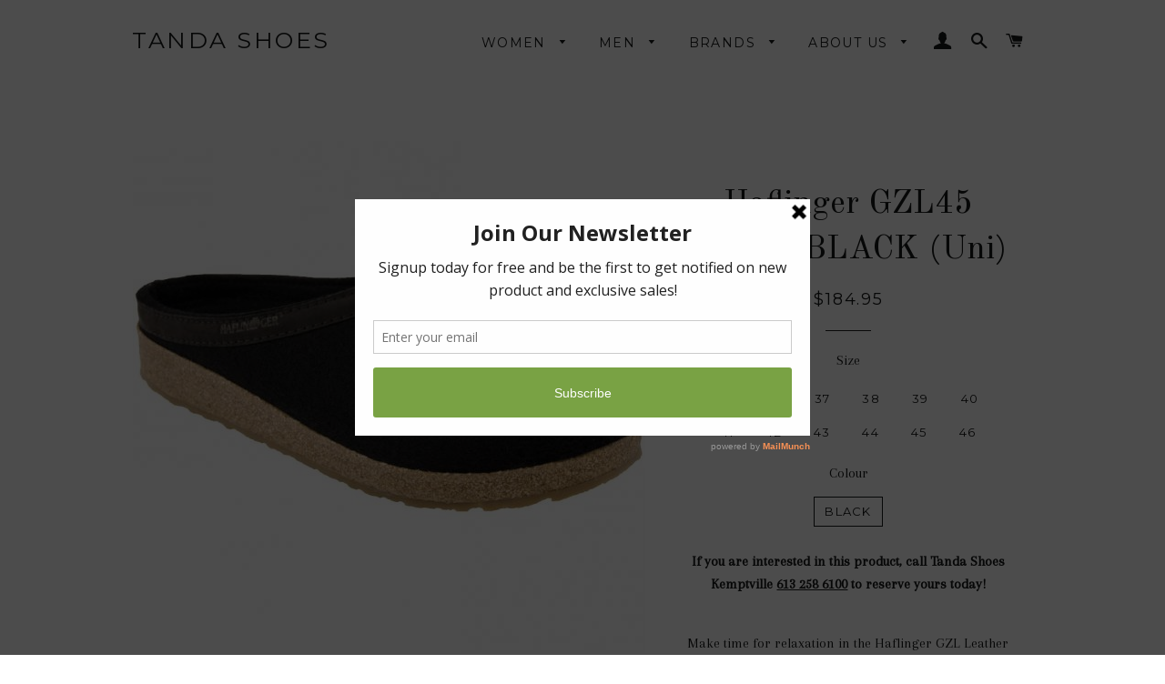

--- FILE ---
content_type: text/html; charset=utf-8
request_url: https://tandashoes.com/products/haflinger-grizzly-w-leath
body_size: 18732
content:
<!doctype html>
<!--[if lt IE 7]><html class="no-js lt-ie9 lt-ie8 lt-ie7" lang="en"> <![endif]-->
<!--[if IE 7]><html class="no-js lt-ie9 lt-ie8" lang="en"> <![endif]-->
<!--[if IE 8]><html class="no-js lt-ie9" lang="en"> <![endif]-->
<!--[if IE 9 ]><html class="ie9 no-js"> <![endif]-->
<!--[if (gt IE 9)|!(IE)]><!--> <html class="no-js"> <!--<![endif]-->
<head>

  <!-- Basic page needs ================================================== -->
  <meta charset="utf-8">
  <meta http-equiv="X-UA-Compatible" content="IE=edge,chrome=1">

  
    <link rel="shortcut icon" href="//tandashoes.com/cdn/shop/files/14463258_1190577044348269_6099874613728845912_n_32x32.jpg?v=1613155010" type="image/png" />
  

  <!-- Title and description ================================================== -->
  <title>
  Haflinger GZL45 Grizzly BLACK (Uni) &ndash; Tanda Shoes
  </title>

  
  <meta name="description" content="Make time for relaxation in the Haflinger GZL Leather trimmed Grizzly. The uppers are made of soft, boiled woolfelt which contribute to temperature control and moisture wicking. The collar is lined in a timeless leather trim. The insole is also made of boiled wool, providing a soft and dry foot environment. The midsole">
  

  <!-- Helpers ================================================== -->
  <!-- /snippets/social-meta-tags.liquid -->


  <meta property="og:type" content="product">
  <meta property="og:title" content="Haflinger GZL45 Grizzly BLACK (Uni)">
  <meta property="og:url" content="https://tandashoes.com/products/haflinger-grizzly-w-leath">
  <meta property="og:description" content="Make time for relaxation in the Haflinger GZL Leather trimmed Grizzly. The uppers are made of soft, boiled woolfelt which contribute to temperature control and moisture wicking. The collar is lined in a timeless leather trim. The insole is also made of boiled wool, providing a soft and dry foot environment. The midsole is anatomically correct, made of a combination of cork and latex, giving you excellent arch support and a heel cup for shock absorption without sacrificing flexibility. The durable rubber outsole will provide traction whether you&#39;re on a nature walk or just doing chores around the house. Whether you&#39;re ready to grab a book for a little cozy quiet time or need to be on your feet all day, the Haflinger GZL Classic Grizzly with leather trim will be your go-to shoes for the job!• Defined arch support• Boiled wool upper• Contoured heel seat• Cork molded midsole• Leather trim accent• Rubber outsole">
  
    <meta property="og:image" content="http://tandashoes.com/cdn/shop/products/10665-p1_grande.jpg?v=1625404592">
    <meta property="og:image:secure_url" content="https://tandashoes.com/cdn/shop/products/10665-p1_grande.jpg?v=1625404592">
  
  <meta property="og:price:amount" content="184.95">
  <meta property="og:price:currency" content="CAD">

<meta property="og:site_name" content="Tanda Shoes">


<meta name="twitter:card" content="summary_large_image">


  <meta name="twitter:title" content="Haflinger GZL45 Grizzly BLACK (Uni)">
  <meta name="twitter:description" content="Make time for relaxation in the Haflinger GZL Leather trimmed Grizzly. The uppers are made of soft, boiled woolfelt which contribute to temperature control and moisture wicking. The collar is lined in">


  <link rel="canonical" href="https://tandashoes.com/products/haflinger-grizzly-w-leath">
  <meta name="viewport" content="width=device-width,initial-scale=1,shrink-to-fit=no">
  <meta name="theme-color" content="#1c1d1d">

  <!-- CSS ================================================== -->
  <link href="//tandashoes.com/cdn/shop/t/5/assets/timber.scss.css?v=46873510575775790851759097032" rel="stylesheet" type="text/css" media="all" />
  <link href="//tandashoes.com/cdn/shop/t/5/assets/theme.scss.css?v=176442093590873900391759098986" rel="stylesheet" type="text/css" media="all" />
  
  
  
  <link href="//fonts.googleapis.com/css?family=Arapey:400" rel="stylesheet" type="text/css" media="all" />


  
    
    
    <link href="//fonts.googleapis.com/css?family=Old+Standard+TT:400" rel="stylesheet" type="text/css" media="all" />
  


  
    
    
    <link href="//fonts.googleapis.com/css?family=Montserrat:400" rel="stylesheet" type="text/css" media="all" />
  



  <!-- Sections ================================================== -->
  <script>
    window.theme = window.theme || {};
    theme.strings = {
      zoomClose: "Close (Esc)",
      zoomPrev: "Previous (Left arrow key)",
      zoomNext: "Next (Right arrow key)",
      moneyFormat: "${{amount}}"
    };
    theme.settings = {
      cartType: "drawer",
      gridType: "collage"
    };
  </script>

  <!--[if (gt IE 9)|!(IE)]><!--><script src="//tandashoes.com/cdn/shop/t/5/assets/lazysizes.min.js?v=37531750901115495291500462282" async="async"></script><!--<![endif]-->
  <!--[if lte IE 9]><script src="//tandashoes.com/cdn/shop/t/5/assets/lazysizes.min.js?v=37531750901115495291500462282"></script><![endif]-->

  <!--[if (gt IE 9)|!(IE)]><!--><script src="//tandashoes.com/cdn/shop/t/5/assets/theme.js?v=124371465071645609591500462286" defer="defer"></script><!--<![endif]-->
  <!--[if lte IE 9]><script src="//tandashoes.com/cdn/shop/t/5/assets/theme.js?v=124371465071645609591500462286"></script><![endif]-->

  <!-- Header hook for plugins ================================================== -->
  <script>window.performance && window.performance.mark && window.performance.mark('shopify.content_for_header.start');</script><meta id="shopify-digital-wallet" name="shopify-digital-wallet" content="/18396071/digital_wallets/dialog">
<meta name="shopify-checkout-api-token" content="e508262e88a8504336d6e0eaeae23f01">
<link rel="alternate" type="application/json+oembed" href="https://tandashoes.com/products/haflinger-grizzly-w-leath.oembed">
<script async="async" src="/checkouts/internal/preloads.js?locale=en-CA"></script>
<link rel="preconnect" href="https://shop.app" crossorigin="anonymous">
<script async="async" src="https://shop.app/checkouts/internal/preloads.js?locale=en-CA&shop_id=18396071" crossorigin="anonymous"></script>
<script id="apple-pay-shop-capabilities" type="application/json">{"shopId":18396071,"countryCode":"CA","currencyCode":"CAD","merchantCapabilities":["supports3DS"],"merchantId":"gid:\/\/shopify\/Shop\/18396071","merchantName":"Tanda Shoes","requiredBillingContactFields":["postalAddress","email"],"requiredShippingContactFields":["postalAddress","email"],"shippingType":"shipping","supportedNetworks":["visa","masterCard","amex","discover","interac","jcb"],"total":{"type":"pending","label":"Tanda Shoes","amount":"1.00"},"shopifyPaymentsEnabled":true,"supportsSubscriptions":true}</script>
<script id="shopify-features" type="application/json">{"accessToken":"e508262e88a8504336d6e0eaeae23f01","betas":["rich-media-storefront-analytics"],"domain":"tandashoes.com","predictiveSearch":true,"shopId":18396071,"locale":"en"}</script>
<script>var Shopify = Shopify || {};
Shopify.shop = "tanda-shoes.myshopify.com";
Shopify.locale = "en";
Shopify.currency = {"active":"CAD","rate":"1.0"};
Shopify.country = "CA";
Shopify.theme = {"name":"Brooklyn","id":143439809,"schema_name":"Brooklyn","schema_version":"2.5.0","theme_store_id":730,"role":"main"};
Shopify.theme.handle = "null";
Shopify.theme.style = {"id":null,"handle":null};
Shopify.cdnHost = "tandashoes.com/cdn";
Shopify.routes = Shopify.routes || {};
Shopify.routes.root = "/";</script>
<script type="module">!function(o){(o.Shopify=o.Shopify||{}).modules=!0}(window);</script>
<script>!function(o){function n(){var o=[];function n(){o.push(Array.prototype.slice.apply(arguments))}return n.q=o,n}var t=o.Shopify=o.Shopify||{};t.loadFeatures=n(),t.autoloadFeatures=n()}(window);</script>
<script>
  window.ShopifyPay = window.ShopifyPay || {};
  window.ShopifyPay.apiHost = "shop.app\/pay";
  window.ShopifyPay.redirectState = null;
</script>
<script id="shop-js-analytics" type="application/json">{"pageType":"product"}</script>
<script defer="defer" async type="module" src="//tandashoes.com/cdn/shopifycloud/shop-js/modules/v2/client.init-shop-cart-sync_BT-GjEfc.en.esm.js"></script>
<script defer="defer" async type="module" src="//tandashoes.com/cdn/shopifycloud/shop-js/modules/v2/chunk.common_D58fp_Oc.esm.js"></script>
<script defer="defer" async type="module" src="//tandashoes.com/cdn/shopifycloud/shop-js/modules/v2/chunk.modal_xMitdFEc.esm.js"></script>
<script type="module">
  await import("//tandashoes.com/cdn/shopifycloud/shop-js/modules/v2/client.init-shop-cart-sync_BT-GjEfc.en.esm.js");
await import("//tandashoes.com/cdn/shopifycloud/shop-js/modules/v2/chunk.common_D58fp_Oc.esm.js");
await import("//tandashoes.com/cdn/shopifycloud/shop-js/modules/v2/chunk.modal_xMitdFEc.esm.js");

  window.Shopify.SignInWithShop?.initShopCartSync?.({"fedCMEnabled":true,"windoidEnabled":true});

</script>
<script>
  window.Shopify = window.Shopify || {};
  if (!window.Shopify.featureAssets) window.Shopify.featureAssets = {};
  window.Shopify.featureAssets['shop-js'] = {"shop-cart-sync":["modules/v2/client.shop-cart-sync_DZOKe7Ll.en.esm.js","modules/v2/chunk.common_D58fp_Oc.esm.js","modules/v2/chunk.modal_xMitdFEc.esm.js"],"init-fed-cm":["modules/v2/client.init-fed-cm_B6oLuCjv.en.esm.js","modules/v2/chunk.common_D58fp_Oc.esm.js","modules/v2/chunk.modal_xMitdFEc.esm.js"],"shop-cash-offers":["modules/v2/client.shop-cash-offers_D2sdYoxE.en.esm.js","modules/v2/chunk.common_D58fp_Oc.esm.js","modules/v2/chunk.modal_xMitdFEc.esm.js"],"shop-login-button":["modules/v2/client.shop-login-button_QeVjl5Y3.en.esm.js","modules/v2/chunk.common_D58fp_Oc.esm.js","modules/v2/chunk.modal_xMitdFEc.esm.js"],"pay-button":["modules/v2/client.pay-button_DXTOsIq6.en.esm.js","modules/v2/chunk.common_D58fp_Oc.esm.js","modules/v2/chunk.modal_xMitdFEc.esm.js"],"shop-button":["modules/v2/client.shop-button_DQZHx9pm.en.esm.js","modules/v2/chunk.common_D58fp_Oc.esm.js","modules/v2/chunk.modal_xMitdFEc.esm.js"],"avatar":["modules/v2/client.avatar_BTnouDA3.en.esm.js"],"init-windoid":["modules/v2/client.init-windoid_CR1B-cfM.en.esm.js","modules/v2/chunk.common_D58fp_Oc.esm.js","modules/v2/chunk.modal_xMitdFEc.esm.js"],"init-shop-for-new-customer-accounts":["modules/v2/client.init-shop-for-new-customer-accounts_C_vY_xzh.en.esm.js","modules/v2/client.shop-login-button_QeVjl5Y3.en.esm.js","modules/v2/chunk.common_D58fp_Oc.esm.js","modules/v2/chunk.modal_xMitdFEc.esm.js"],"init-shop-email-lookup-coordinator":["modules/v2/client.init-shop-email-lookup-coordinator_BI7n9ZSv.en.esm.js","modules/v2/chunk.common_D58fp_Oc.esm.js","modules/v2/chunk.modal_xMitdFEc.esm.js"],"init-shop-cart-sync":["modules/v2/client.init-shop-cart-sync_BT-GjEfc.en.esm.js","modules/v2/chunk.common_D58fp_Oc.esm.js","modules/v2/chunk.modal_xMitdFEc.esm.js"],"shop-toast-manager":["modules/v2/client.shop-toast-manager_DiYdP3xc.en.esm.js","modules/v2/chunk.common_D58fp_Oc.esm.js","modules/v2/chunk.modal_xMitdFEc.esm.js"],"init-customer-accounts":["modules/v2/client.init-customer-accounts_D9ZNqS-Q.en.esm.js","modules/v2/client.shop-login-button_QeVjl5Y3.en.esm.js","modules/v2/chunk.common_D58fp_Oc.esm.js","modules/v2/chunk.modal_xMitdFEc.esm.js"],"init-customer-accounts-sign-up":["modules/v2/client.init-customer-accounts-sign-up_iGw4briv.en.esm.js","modules/v2/client.shop-login-button_QeVjl5Y3.en.esm.js","modules/v2/chunk.common_D58fp_Oc.esm.js","modules/v2/chunk.modal_xMitdFEc.esm.js"],"shop-follow-button":["modules/v2/client.shop-follow-button_CqMgW2wH.en.esm.js","modules/v2/chunk.common_D58fp_Oc.esm.js","modules/v2/chunk.modal_xMitdFEc.esm.js"],"checkout-modal":["modules/v2/client.checkout-modal_xHeaAweL.en.esm.js","modules/v2/chunk.common_D58fp_Oc.esm.js","modules/v2/chunk.modal_xMitdFEc.esm.js"],"shop-login":["modules/v2/client.shop-login_D91U-Q7h.en.esm.js","modules/v2/chunk.common_D58fp_Oc.esm.js","modules/v2/chunk.modal_xMitdFEc.esm.js"],"lead-capture":["modules/v2/client.lead-capture_BJmE1dJe.en.esm.js","modules/v2/chunk.common_D58fp_Oc.esm.js","modules/v2/chunk.modal_xMitdFEc.esm.js"],"payment-terms":["modules/v2/client.payment-terms_Ci9AEqFq.en.esm.js","modules/v2/chunk.common_D58fp_Oc.esm.js","modules/v2/chunk.modal_xMitdFEc.esm.js"]};
</script>
<script>(function() {
  var isLoaded = false;
  function asyncLoad() {
    if (isLoaded) return;
    isLoaded = true;
    var urls = ["https:\/\/chimpstatic.com\/mcjs-connected\/js\/users\/d850f3a734ffb1bdf6dd00861\/84efc9739f97d95fd5a12de5f.js?shop=tanda-shoes.myshopify.com","https:\/\/chimpstatic.com\/mcjs-connected\/js\/users\/d850f3a734ffb1bdf6dd00861\/84efc9739f97d95fd5a12de5f.js?shop=tanda-shoes.myshopify.com","https:\/\/chimpstatic.com\/mcjs-connected\/js\/users\/d850f3a734ffb1bdf6dd00861\/84efc9739f97d95fd5a12de5f.js?shop=tanda-shoes.myshopify.com","https:\/\/instafeed.nfcube.com\/cdn\/1230554bac29c49c7505a76b220e583b.js?shop=tanda-shoes.myshopify.com","https:\/\/a.mailmunch.co\/widgets\/site-412590-fed75ebd0611a1cb091ff90e0fb34722ebc1ca65.js?shop=tanda-shoes.myshopify.com","https:\/\/chimpstatic.com\/mcjs-connected\/js\/users\/d850f3a734ffb1bdf6dd00861\/b0e145822a9f5069f5b0452c5.js?shop=tanda-shoes.myshopify.com","https:\/\/hotjar.dualsidedapp.com\/script.js?shop=tanda-shoes.myshopify.com"];
    for (var i = 0; i < urls.length; i++) {
      var s = document.createElement('script');
      s.type = 'text/javascript';
      s.async = true;
      s.src = urls[i];
      var x = document.getElementsByTagName('script')[0];
      x.parentNode.insertBefore(s, x);
    }
  };
  if(window.attachEvent) {
    window.attachEvent('onload', asyncLoad);
  } else {
    window.addEventListener('load', asyncLoad, false);
  }
})();</script>
<script id="__st">var __st={"a":18396071,"offset":-18000,"reqid":"96fbffff-6734-462d-9bff-4ba931c29577-1769182631","pageurl":"tandashoes.com\/products\/haflinger-grizzly-w-leath","u":"cce5d935ef3a","p":"product","rtyp":"product","rid":4565570650185};</script>
<script>window.ShopifyPaypalV4VisibilityTracking = true;</script>
<script id="captcha-bootstrap">!function(){'use strict';const t='contact',e='account',n='new_comment',o=[[t,t],['blogs',n],['comments',n],[t,'customer']],c=[[e,'customer_login'],[e,'guest_login'],[e,'recover_customer_password'],[e,'create_customer']],r=t=>t.map((([t,e])=>`form[action*='/${t}']:not([data-nocaptcha='true']) input[name='form_type'][value='${e}']`)).join(','),a=t=>()=>t?[...document.querySelectorAll(t)].map((t=>t.form)):[];function s(){const t=[...o],e=r(t);return a(e)}const i='password',u='form_key',d=['recaptcha-v3-token','g-recaptcha-response','h-captcha-response',i],f=()=>{try{return window.sessionStorage}catch{return}},m='__shopify_v',_=t=>t.elements[u];function p(t,e,n=!1){try{const o=window.sessionStorage,c=JSON.parse(o.getItem(e)),{data:r}=function(t){const{data:e,action:n}=t;return t[m]||n?{data:e,action:n}:{data:t,action:n}}(c);for(const[e,n]of Object.entries(r))t.elements[e]&&(t.elements[e].value=n);n&&o.removeItem(e)}catch(o){console.error('form repopulation failed',{error:o})}}const l='form_type',E='cptcha';function T(t){t.dataset[E]=!0}const w=window,h=w.document,L='Shopify',v='ce_forms',y='captcha';let A=!1;((t,e)=>{const n=(g='f06e6c50-85a8-45c8-87d0-21a2b65856fe',I='https://cdn.shopify.com/shopifycloud/storefront-forms-hcaptcha/ce_storefront_forms_captcha_hcaptcha.v1.5.2.iife.js',D={infoText:'Protected by hCaptcha',privacyText:'Privacy',termsText:'Terms'},(t,e,n)=>{const o=w[L][v],c=o.bindForm;if(c)return c(t,g,e,D).then(n);var r;o.q.push([[t,g,e,D],n]),r=I,A||(h.body.append(Object.assign(h.createElement('script'),{id:'captcha-provider',async:!0,src:r})),A=!0)});var g,I,D;w[L]=w[L]||{},w[L][v]=w[L][v]||{},w[L][v].q=[],w[L][y]=w[L][y]||{},w[L][y].protect=function(t,e){n(t,void 0,e),T(t)},Object.freeze(w[L][y]),function(t,e,n,w,h,L){const[v,y,A,g]=function(t,e,n){const i=e?o:[],u=t?c:[],d=[...i,...u],f=r(d),m=r(i),_=r(d.filter((([t,e])=>n.includes(e))));return[a(f),a(m),a(_),s()]}(w,h,L),I=t=>{const e=t.target;return e instanceof HTMLFormElement?e:e&&e.form},D=t=>v().includes(t);t.addEventListener('submit',(t=>{const e=I(t);if(!e)return;const n=D(e)&&!e.dataset.hcaptchaBound&&!e.dataset.recaptchaBound,o=_(e),c=g().includes(e)&&(!o||!o.value);(n||c)&&t.preventDefault(),c&&!n&&(function(t){try{if(!f())return;!function(t){const e=f();if(!e)return;const n=_(t);if(!n)return;const o=n.value;o&&e.removeItem(o)}(t);const e=Array.from(Array(32),(()=>Math.random().toString(36)[2])).join('');!function(t,e){_(t)||t.append(Object.assign(document.createElement('input'),{type:'hidden',name:u})),t.elements[u].value=e}(t,e),function(t,e){const n=f();if(!n)return;const o=[...t.querySelectorAll(`input[type='${i}']`)].map((({name:t})=>t)),c=[...d,...o],r={};for(const[a,s]of new FormData(t).entries())c.includes(a)||(r[a]=s);n.setItem(e,JSON.stringify({[m]:1,action:t.action,data:r}))}(t,e)}catch(e){console.error('failed to persist form',e)}}(e),e.submit())}));const S=(t,e)=>{t&&!t.dataset[E]&&(n(t,e.some((e=>e===t))),T(t))};for(const o of['focusin','change'])t.addEventListener(o,(t=>{const e=I(t);D(e)&&S(e,y())}));const B=e.get('form_key'),M=e.get(l),P=B&&M;t.addEventListener('DOMContentLoaded',(()=>{const t=y();if(P)for(const e of t)e.elements[l].value===M&&p(e,B);[...new Set([...A(),...v().filter((t=>'true'===t.dataset.shopifyCaptcha))])].forEach((e=>S(e,t)))}))}(h,new URLSearchParams(w.location.search),n,t,e,['guest_login'])})(!0,!0)}();</script>
<script integrity="sha256-4kQ18oKyAcykRKYeNunJcIwy7WH5gtpwJnB7kiuLZ1E=" data-source-attribution="shopify.loadfeatures" defer="defer" src="//tandashoes.com/cdn/shopifycloud/storefront/assets/storefront/load_feature-a0a9edcb.js" crossorigin="anonymous"></script>
<script crossorigin="anonymous" defer="defer" src="//tandashoes.com/cdn/shopifycloud/storefront/assets/shopify_pay/storefront-65b4c6d7.js?v=20250812"></script>
<script data-source-attribution="shopify.dynamic_checkout.dynamic.init">var Shopify=Shopify||{};Shopify.PaymentButton=Shopify.PaymentButton||{isStorefrontPortableWallets:!0,init:function(){window.Shopify.PaymentButton.init=function(){};var t=document.createElement("script");t.src="https://tandashoes.com/cdn/shopifycloud/portable-wallets/latest/portable-wallets.en.js",t.type="module",document.head.appendChild(t)}};
</script>
<script data-source-attribution="shopify.dynamic_checkout.buyer_consent">
  function portableWalletsHideBuyerConsent(e){var t=document.getElementById("shopify-buyer-consent"),n=document.getElementById("shopify-subscription-policy-button");t&&n&&(t.classList.add("hidden"),t.setAttribute("aria-hidden","true"),n.removeEventListener("click",e))}function portableWalletsShowBuyerConsent(e){var t=document.getElementById("shopify-buyer-consent"),n=document.getElementById("shopify-subscription-policy-button");t&&n&&(t.classList.remove("hidden"),t.removeAttribute("aria-hidden"),n.addEventListener("click",e))}window.Shopify?.PaymentButton&&(window.Shopify.PaymentButton.hideBuyerConsent=portableWalletsHideBuyerConsent,window.Shopify.PaymentButton.showBuyerConsent=portableWalletsShowBuyerConsent);
</script>
<script data-source-attribution="shopify.dynamic_checkout.cart.bootstrap">document.addEventListener("DOMContentLoaded",(function(){function t(){return document.querySelector("shopify-accelerated-checkout-cart, shopify-accelerated-checkout")}if(t())Shopify.PaymentButton.init();else{new MutationObserver((function(e,n){t()&&(Shopify.PaymentButton.init(),n.disconnect())})).observe(document.body,{childList:!0,subtree:!0})}}));
</script>
<link id="shopify-accelerated-checkout-styles" rel="stylesheet" media="screen" href="https://tandashoes.com/cdn/shopifycloud/portable-wallets/latest/accelerated-checkout-backwards-compat.css" crossorigin="anonymous">
<style id="shopify-accelerated-checkout-cart">
        #shopify-buyer-consent {
  margin-top: 1em;
  display: inline-block;
  width: 100%;
}

#shopify-buyer-consent.hidden {
  display: none;
}

#shopify-subscription-policy-button {
  background: none;
  border: none;
  padding: 0;
  text-decoration: underline;
  font-size: inherit;
  cursor: pointer;
}

#shopify-subscription-policy-button::before {
  box-shadow: none;
}

      </style>

<script>window.performance && window.performance.mark && window.performance.mark('shopify.content_for_header.end');</script>
  <!-- /snippets/oldIE-js.liquid -->


<!--[if lt IE 9]>
<script src="//cdnjs.cloudflare.com/ajax/libs/html5shiv/3.7.2/html5shiv.min.js" type="text/javascript"></script>
<script src="//tandashoes.com/cdn/shop/t/5/assets/respond.min.js?v=52248677837542619231500462283" type="text/javascript"></script>
<link href="//tandashoes.com/cdn/shop/t/5/assets/respond-proxy.html" id="respond-proxy" rel="respond-proxy" />
<link href="//tandashoes.com/search?q=2634c4dbbaa595658a6e9f4bd7cd8f4b" id="respond-redirect" rel="respond-redirect" />
<script src="//tandashoes.com/search?q=2634c4dbbaa595658a6e9f4bd7cd8f4b" type="text/javascript"></script>
<![endif]-->


<!--[if (lte IE 9) ]><script src="//tandashoes.com/cdn/shop/t/5/assets/match-media.min.js?v=159635276924582161481500462282" type="text/javascript"></script><![endif]-->


  <script src="//ajax.googleapis.com/ajax/libs/jquery/2.2.3/jquery.min.js" type="text/javascript"></script>
  <script src="//tandashoes.com/cdn/shop/t/5/assets/modernizr.min.js?v=21391054748206432451500462282" type="text/javascript"></script>

  
  

<link href="https://monorail-edge.shopifysvc.com" rel="dns-prefetch">
<script>(function(){if ("sendBeacon" in navigator && "performance" in window) {try {var session_token_from_headers = performance.getEntriesByType('navigation')[0].serverTiming.find(x => x.name == '_s').description;} catch {var session_token_from_headers = undefined;}var session_cookie_matches = document.cookie.match(/_shopify_s=([^;]*)/);var session_token_from_cookie = session_cookie_matches && session_cookie_matches.length === 2 ? session_cookie_matches[1] : "";var session_token = session_token_from_headers || session_token_from_cookie || "";function handle_abandonment_event(e) {var entries = performance.getEntries().filter(function(entry) {return /monorail-edge.shopifysvc.com/.test(entry.name);});if (!window.abandonment_tracked && entries.length === 0) {window.abandonment_tracked = true;var currentMs = Date.now();var navigation_start = performance.timing.navigationStart;var payload = {shop_id: 18396071,url: window.location.href,navigation_start,duration: currentMs - navigation_start,session_token,page_type: "product"};window.navigator.sendBeacon("https://monorail-edge.shopifysvc.com/v1/produce", JSON.stringify({schema_id: "online_store_buyer_site_abandonment/1.1",payload: payload,metadata: {event_created_at_ms: currentMs,event_sent_at_ms: currentMs}}));}}window.addEventListener('pagehide', handle_abandonment_event);}}());</script>
<script id="web-pixels-manager-setup">(function e(e,d,r,n,o){if(void 0===o&&(o={}),!Boolean(null===(a=null===(i=window.Shopify)||void 0===i?void 0:i.analytics)||void 0===a?void 0:a.replayQueue)){var i,a;window.Shopify=window.Shopify||{};var t=window.Shopify;t.analytics=t.analytics||{};var s=t.analytics;s.replayQueue=[],s.publish=function(e,d,r){return s.replayQueue.push([e,d,r]),!0};try{self.performance.mark("wpm:start")}catch(e){}var l=function(){var e={modern:/Edge?\/(1{2}[4-9]|1[2-9]\d|[2-9]\d{2}|\d{4,})\.\d+(\.\d+|)|Firefox\/(1{2}[4-9]|1[2-9]\d|[2-9]\d{2}|\d{4,})\.\d+(\.\d+|)|Chrom(ium|e)\/(9{2}|\d{3,})\.\d+(\.\d+|)|(Maci|X1{2}).+ Version\/(15\.\d+|(1[6-9]|[2-9]\d|\d{3,})\.\d+)([,.]\d+|)( \(\w+\)|)( Mobile\/\w+|) Safari\/|Chrome.+OPR\/(9{2}|\d{3,})\.\d+\.\d+|(CPU[ +]OS|iPhone[ +]OS|CPU[ +]iPhone|CPU IPhone OS|CPU iPad OS)[ +]+(15[._]\d+|(1[6-9]|[2-9]\d|\d{3,})[._]\d+)([._]\d+|)|Android:?[ /-](13[3-9]|1[4-9]\d|[2-9]\d{2}|\d{4,})(\.\d+|)(\.\d+|)|Android.+Firefox\/(13[5-9]|1[4-9]\d|[2-9]\d{2}|\d{4,})\.\d+(\.\d+|)|Android.+Chrom(ium|e)\/(13[3-9]|1[4-9]\d|[2-9]\d{2}|\d{4,})\.\d+(\.\d+|)|SamsungBrowser\/([2-9]\d|\d{3,})\.\d+/,legacy:/Edge?\/(1[6-9]|[2-9]\d|\d{3,})\.\d+(\.\d+|)|Firefox\/(5[4-9]|[6-9]\d|\d{3,})\.\d+(\.\d+|)|Chrom(ium|e)\/(5[1-9]|[6-9]\d|\d{3,})\.\d+(\.\d+|)([\d.]+$|.*Safari\/(?![\d.]+ Edge\/[\d.]+$))|(Maci|X1{2}).+ Version\/(10\.\d+|(1[1-9]|[2-9]\d|\d{3,})\.\d+)([,.]\d+|)( \(\w+\)|)( Mobile\/\w+|) Safari\/|Chrome.+OPR\/(3[89]|[4-9]\d|\d{3,})\.\d+\.\d+|(CPU[ +]OS|iPhone[ +]OS|CPU[ +]iPhone|CPU IPhone OS|CPU iPad OS)[ +]+(10[._]\d+|(1[1-9]|[2-9]\d|\d{3,})[._]\d+)([._]\d+|)|Android:?[ /-](13[3-9]|1[4-9]\d|[2-9]\d{2}|\d{4,})(\.\d+|)(\.\d+|)|Mobile Safari.+OPR\/([89]\d|\d{3,})\.\d+\.\d+|Android.+Firefox\/(13[5-9]|1[4-9]\d|[2-9]\d{2}|\d{4,})\.\d+(\.\d+|)|Android.+Chrom(ium|e)\/(13[3-9]|1[4-9]\d|[2-9]\d{2}|\d{4,})\.\d+(\.\d+|)|Android.+(UC? ?Browser|UCWEB|U3)[ /]?(15\.([5-9]|\d{2,})|(1[6-9]|[2-9]\d|\d{3,})\.\d+)\.\d+|SamsungBrowser\/(5\.\d+|([6-9]|\d{2,})\.\d+)|Android.+MQ{2}Browser\/(14(\.(9|\d{2,})|)|(1[5-9]|[2-9]\d|\d{3,})(\.\d+|))(\.\d+|)|K[Aa][Ii]OS\/(3\.\d+|([4-9]|\d{2,})\.\d+)(\.\d+|)/},d=e.modern,r=e.legacy,n=navigator.userAgent;return n.match(d)?"modern":n.match(r)?"legacy":"unknown"}(),u="modern"===l?"modern":"legacy",c=(null!=n?n:{modern:"",legacy:""})[u],f=function(e){return[e.baseUrl,"/wpm","/b",e.hashVersion,"modern"===e.buildTarget?"m":"l",".js"].join("")}({baseUrl:d,hashVersion:r,buildTarget:u}),m=function(e){var d=e.version,r=e.bundleTarget,n=e.surface,o=e.pageUrl,i=e.monorailEndpoint;return{emit:function(e){var a=e.status,t=e.errorMsg,s=(new Date).getTime(),l=JSON.stringify({metadata:{event_sent_at_ms:s},events:[{schema_id:"web_pixels_manager_load/3.1",payload:{version:d,bundle_target:r,page_url:o,status:a,surface:n,error_msg:t},metadata:{event_created_at_ms:s}}]});if(!i)return console&&console.warn&&console.warn("[Web Pixels Manager] No Monorail endpoint provided, skipping logging."),!1;try{return self.navigator.sendBeacon.bind(self.navigator)(i,l)}catch(e){}var u=new XMLHttpRequest;try{return u.open("POST",i,!0),u.setRequestHeader("Content-Type","text/plain"),u.send(l),!0}catch(e){return console&&console.warn&&console.warn("[Web Pixels Manager] Got an unhandled error while logging to Monorail."),!1}}}}({version:r,bundleTarget:l,surface:e.surface,pageUrl:self.location.href,monorailEndpoint:e.monorailEndpoint});try{o.browserTarget=l,function(e){var d=e.src,r=e.async,n=void 0===r||r,o=e.onload,i=e.onerror,a=e.sri,t=e.scriptDataAttributes,s=void 0===t?{}:t,l=document.createElement("script"),u=document.querySelector("head"),c=document.querySelector("body");if(l.async=n,l.src=d,a&&(l.integrity=a,l.crossOrigin="anonymous"),s)for(var f in s)if(Object.prototype.hasOwnProperty.call(s,f))try{l.dataset[f]=s[f]}catch(e){}if(o&&l.addEventListener("load",o),i&&l.addEventListener("error",i),u)u.appendChild(l);else{if(!c)throw new Error("Did not find a head or body element to append the script");c.appendChild(l)}}({src:f,async:!0,onload:function(){if(!function(){var e,d;return Boolean(null===(d=null===(e=window.Shopify)||void 0===e?void 0:e.analytics)||void 0===d?void 0:d.initialized)}()){var d=window.webPixelsManager.init(e)||void 0;if(d){var r=window.Shopify.analytics;r.replayQueue.forEach((function(e){var r=e[0],n=e[1],o=e[2];d.publishCustomEvent(r,n,o)})),r.replayQueue=[],r.publish=d.publishCustomEvent,r.visitor=d.visitor,r.initialized=!0}}},onerror:function(){return m.emit({status:"failed",errorMsg:"".concat(f," has failed to load")})},sri:function(e){var d=/^sha384-[A-Za-z0-9+/=]+$/;return"string"==typeof e&&d.test(e)}(c)?c:"",scriptDataAttributes:o}),m.emit({status:"loading"})}catch(e){m.emit({status:"failed",errorMsg:(null==e?void 0:e.message)||"Unknown error"})}}})({shopId: 18396071,storefrontBaseUrl: "https://tandashoes.com",extensionsBaseUrl: "https://extensions.shopifycdn.com/cdn/shopifycloud/web-pixels-manager",monorailEndpoint: "https://monorail-edge.shopifysvc.com/unstable/produce_batch",surface: "storefront-renderer",enabledBetaFlags: ["2dca8a86"],webPixelsConfigList: [{"id":"55410942","eventPayloadVersion":"v1","runtimeContext":"LAX","scriptVersion":"1","type":"CUSTOM","privacyPurposes":["MARKETING"],"name":"Meta pixel (migrated)"},{"id":"71139582","eventPayloadVersion":"v1","runtimeContext":"LAX","scriptVersion":"1","type":"CUSTOM","privacyPurposes":["ANALYTICS"],"name":"Google Analytics tag (migrated)"},{"id":"shopify-app-pixel","configuration":"{}","eventPayloadVersion":"v1","runtimeContext":"STRICT","scriptVersion":"0450","apiClientId":"shopify-pixel","type":"APP","privacyPurposes":["ANALYTICS","MARKETING"]},{"id":"shopify-custom-pixel","eventPayloadVersion":"v1","runtimeContext":"LAX","scriptVersion":"0450","apiClientId":"shopify-pixel","type":"CUSTOM","privacyPurposes":["ANALYTICS","MARKETING"]}],isMerchantRequest: false,initData: {"shop":{"name":"Tanda Shoes","paymentSettings":{"currencyCode":"CAD"},"myshopifyDomain":"tanda-shoes.myshopify.com","countryCode":"CA","storefrontUrl":"https:\/\/tandashoes.com"},"customer":null,"cart":null,"checkout":null,"productVariants":[{"price":{"amount":184.95,"currencyCode":"CAD"},"product":{"title":"Haflinger GZL45 Grizzly BLACK (Uni)","vendor":"Kanner Comfort Dist","id":"4565570650185","untranslatedTitle":"Haflinger GZL45 Grizzly BLACK (Uni)","url":"\/products\/haflinger-grizzly-w-leath","type":"CLOGS \u0026 MULES"},"id":"31822410874953","image":{"src":"\/\/tandashoes.com\/cdn\/shop\/products\/10665-p1.jpg?v=1625404592"},"sku":"88800053560","title":"35 \/ BLACK","untranslatedTitle":"35 \/ BLACK"},{"price":{"amount":184.95,"currencyCode":"CAD"},"product":{"title":"Haflinger GZL45 Grizzly BLACK (Uni)","vendor":"Kanner Comfort Dist","id":"4565570650185","untranslatedTitle":"Haflinger GZL45 Grizzly BLACK (Uni)","url":"\/products\/haflinger-grizzly-w-leath","type":"CLOGS \u0026 MULES"},"id":"31822410907721","image":{"src":"\/\/tandashoes.com\/cdn\/shop\/products\/10665-p1.jpg?v=1625404592"},"sku":"88800053561","title":"36 \/ BLACK","untranslatedTitle":"36 \/ BLACK"},{"price":{"amount":184.95,"currencyCode":"CAD"},"product":{"title":"Haflinger GZL45 Grizzly BLACK (Uni)","vendor":"Kanner Comfort Dist","id":"4565570650185","untranslatedTitle":"Haflinger GZL45 Grizzly BLACK (Uni)","url":"\/products\/haflinger-grizzly-w-leath","type":"CLOGS \u0026 MULES"},"id":"37886283317444","image":{"src":"\/\/tandashoes.com\/cdn\/shop\/products\/10665-p1.jpg?v=1625404592"},"sku":"88800053562","title":"37 \/ BLACK","untranslatedTitle":"37 \/ BLACK"},{"price":{"amount":184.95,"currencyCode":"CAD"},"product":{"title":"Haflinger GZL45 Grizzly BLACK (Uni)","vendor":"Kanner Comfort Dist","id":"4565570650185","untranslatedTitle":"Haflinger GZL45 Grizzly BLACK (Uni)","url":"\/products\/haflinger-grizzly-w-leath","type":"CLOGS \u0026 MULES"},"id":"31822410940489","image":{"src":"\/\/tandashoes.com\/cdn\/shop\/products\/10665-p1.jpg?v=1625404592"},"sku":"88800053563","title":"38 \/ BLACK","untranslatedTitle":"38 \/ BLACK"},{"price":{"amount":184.95,"currencyCode":"CAD"},"product":{"title":"Haflinger GZL45 Grizzly BLACK (Uni)","vendor":"Kanner Comfort Dist","id":"4565570650185","untranslatedTitle":"Haflinger GZL45 Grizzly BLACK (Uni)","url":"\/products\/haflinger-grizzly-w-leath","type":"CLOGS \u0026 MULES"},"id":"31822410973257","image":{"src":"\/\/tandashoes.com\/cdn\/shop\/products\/10665-p1.jpg?v=1625404592"},"sku":"88800053564","title":"39 \/ BLACK","untranslatedTitle":"39 \/ BLACK"},{"price":{"amount":184.95,"currencyCode":"CAD"},"product":{"title":"Haflinger GZL45 Grizzly BLACK (Uni)","vendor":"Kanner Comfort Dist","id":"4565570650185","untranslatedTitle":"Haflinger GZL45 Grizzly BLACK (Uni)","url":"\/products\/haflinger-grizzly-w-leath","type":"CLOGS \u0026 MULES"},"id":"31822411006025","image":{"src":"\/\/tandashoes.com\/cdn\/shop\/products\/10665-p1.jpg?v=1625404592"},"sku":"88800053565","title":"40 \/ BLACK","untranslatedTitle":"40 \/ BLACK"},{"price":{"amount":184.95,"currencyCode":"CAD"},"product":{"title":"Haflinger GZL45 Grizzly BLACK (Uni)","vendor":"Kanner Comfort Dist","id":"4565570650185","untranslatedTitle":"Haflinger GZL45 Grizzly BLACK (Uni)","url":"\/products\/haflinger-grizzly-w-leath","type":"CLOGS \u0026 MULES"},"id":"31822411038793","image":{"src":"\/\/tandashoes.com\/cdn\/shop\/products\/10665-p1.jpg?v=1625404592"},"sku":"88800053566","title":"41 \/ BLACK","untranslatedTitle":"41 \/ BLACK"},{"price":{"amount":184.95,"currencyCode":"CAD"},"product":{"title":"Haflinger GZL45 Grizzly BLACK (Uni)","vendor":"Kanner Comfort Dist","id":"4565570650185","untranslatedTitle":"Haflinger GZL45 Grizzly BLACK (Uni)","url":"\/products\/haflinger-grizzly-w-leath","type":"CLOGS \u0026 MULES"},"id":"31822411071561","image":{"src":"\/\/tandashoes.com\/cdn\/shop\/products\/10665-p1.jpg?v=1625404592"},"sku":"88800053567","title":"42 \/ BLACK","untranslatedTitle":"42 \/ BLACK"},{"price":{"amount":184.95,"currencyCode":"CAD"},"product":{"title":"Haflinger GZL45 Grizzly BLACK (Uni)","vendor":"Kanner Comfort Dist","id":"4565570650185","untranslatedTitle":"Haflinger GZL45 Grizzly BLACK (Uni)","url":"\/products\/haflinger-grizzly-w-leath","type":"CLOGS \u0026 MULES"},"id":"31822411104329","image":{"src":"\/\/tandashoes.com\/cdn\/shop\/products\/10665-p1.jpg?v=1625404592"},"sku":"88800053568","title":"43 \/ BLACK","untranslatedTitle":"43 \/ BLACK"},{"price":{"amount":184.95,"currencyCode":"CAD"},"product":{"title":"Haflinger GZL45 Grizzly BLACK (Uni)","vendor":"Kanner Comfort Dist","id":"4565570650185","untranslatedTitle":"Haflinger GZL45 Grizzly BLACK (Uni)","url":"\/products\/haflinger-grizzly-w-leath","type":"CLOGS \u0026 MULES"},"id":"43618177089790","image":{"src":"\/\/tandashoes.com\/cdn\/shop\/products\/10665-p1.jpg?v=1625404592"},"sku":"","title":"44 \/ BLACK","untranslatedTitle":"44 \/ BLACK"},{"price":{"amount":184.95,"currencyCode":"CAD"},"product":{"title":"Haflinger GZL45 Grizzly BLACK (Uni)","vendor":"Kanner Comfort Dist","id":"4565570650185","untranslatedTitle":"Haflinger GZL45 Grizzly BLACK (Uni)","url":"\/products\/haflinger-grizzly-w-leath","type":"CLOGS \u0026 MULES"},"id":"31822411137097","image":{"src":"\/\/tandashoes.com\/cdn\/shop\/products\/10665-p1.jpg?v=1625404592"},"sku":"88800053570","title":"45 \/ BLACK","untranslatedTitle":"45 \/ BLACK"},{"price":{"amount":184.95,"currencyCode":"CAD"},"product":{"title":"Haflinger GZL45 Grizzly BLACK (Uni)","vendor":"Kanner Comfort Dist","id":"4565570650185","untranslatedTitle":"Haflinger GZL45 Grizzly BLACK (Uni)","url":"\/products\/haflinger-grizzly-w-leath","type":"CLOGS \u0026 MULES"},"id":"31822411169865","image":{"src":"\/\/tandashoes.com\/cdn\/shop\/products\/10665-p1.jpg?v=1625404592"},"sku":"88800053571","title":"46 \/ BLACK","untranslatedTitle":"46 \/ BLACK"}],"purchasingCompany":null},},"https://tandashoes.com/cdn","fcfee988w5aeb613cpc8e4bc33m6693e112",{"modern":"","legacy":""},{"shopId":"18396071","storefrontBaseUrl":"https:\/\/tandashoes.com","extensionBaseUrl":"https:\/\/extensions.shopifycdn.com\/cdn\/shopifycloud\/web-pixels-manager","surface":"storefront-renderer","enabledBetaFlags":"[\"2dca8a86\"]","isMerchantRequest":"false","hashVersion":"fcfee988w5aeb613cpc8e4bc33m6693e112","publish":"custom","events":"[[\"page_viewed\",{}],[\"product_viewed\",{\"productVariant\":{\"price\":{\"amount\":184.95,\"currencyCode\":\"CAD\"},\"product\":{\"title\":\"Haflinger GZL45 Grizzly BLACK (Uni)\",\"vendor\":\"Kanner Comfort Dist\",\"id\":\"4565570650185\",\"untranslatedTitle\":\"Haflinger GZL45 Grizzly BLACK (Uni)\",\"url\":\"\/products\/haflinger-grizzly-w-leath\",\"type\":\"CLOGS \u0026 MULES\"},\"id\":\"31822410907721\",\"image\":{\"src\":\"\/\/tandashoes.com\/cdn\/shop\/products\/10665-p1.jpg?v=1625404592\"},\"sku\":\"88800053561\",\"title\":\"36 \/ BLACK\",\"untranslatedTitle\":\"36 \/ BLACK\"}}]]"});</script><script>
  window.ShopifyAnalytics = window.ShopifyAnalytics || {};
  window.ShopifyAnalytics.meta = window.ShopifyAnalytics.meta || {};
  window.ShopifyAnalytics.meta.currency = 'CAD';
  var meta = {"product":{"id":4565570650185,"gid":"gid:\/\/shopify\/Product\/4565570650185","vendor":"Kanner Comfort Dist","type":"CLOGS \u0026 MULES","handle":"haflinger-grizzly-w-leath","variants":[{"id":31822410874953,"price":18495,"name":"Haflinger GZL45 Grizzly BLACK (Uni) - 35 \/ BLACK","public_title":"35 \/ BLACK","sku":"88800053560"},{"id":31822410907721,"price":18495,"name":"Haflinger GZL45 Grizzly BLACK (Uni) - 36 \/ BLACK","public_title":"36 \/ BLACK","sku":"88800053561"},{"id":37886283317444,"price":18495,"name":"Haflinger GZL45 Grizzly BLACK (Uni) - 37 \/ BLACK","public_title":"37 \/ BLACK","sku":"88800053562"},{"id":31822410940489,"price":18495,"name":"Haflinger GZL45 Grizzly BLACK (Uni) - 38 \/ BLACK","public_title":"38 \/ BLACK","sku":"88800053563"},{"id":31822410973257,"price":18495,"name":"Haflinger GZL45 Grizzly BLACK (Uni) - 39 \/ BLACK","public_title":"39 \/ BLACK","sku":"88800053564"},{"id":31822411006025,"price":18495,"name":"Haflinger GZL45 Grizzly BLACK (Uni) - 40 \/ BLACK","public_title":"40 \/ BLACK","sku":"88800053565"},{"id":31822411038793,"price":18495,"name":"Haflinger GZL45 Grizzly BLACK (Uni) - 41 \/ BLACK","public_title":"41 \/ BLACK","sku":"88800053566"},{"id":31822411071561,"price":18495,"name":"Haflinger GZL45 Grizzly BLACK (Uni) - 42 \/ BLACK","public_title":"42 \/ BLACK","sku":"88800053567"},{"id":31822411104329,"price":18495,"name":"Haflinger GZL45 Grizzly BLACK (Uni) - 43 \/ BLACK","public_title":"43 \/ BLACK","sku":"88800053568"},{"id":43618177089790,"price":18495,"name":"Haflinger GZL45 Grizzly BLACK (Uni) - 44 \/ BLACK","public_title":"44 \/ BLACK","sku":""},{"id":31822411137097,"price":18495,"name":"Haflinger GZL45 Grizzly BLACK (Uni) - 45 \/ BLACK","public_title":"45 \/ BLACK","sku":"88800053570"},{"id":31822411169865,"price":18495,"name":"Haflinger GZL45 Grizzly BLACK (Uni) - 46 \/ BLACK","public_title":"46 \/ BLACK","sku":"88800053571"}],"remote":false},"page":{"pageType":"product","resourceType":"product","resourceId":4565570650185,"requestId":"96fbffff-6734-462d-9bff-4ba931c29577-1769182631"}};
  for (var attr in meta) {
    window.ShopifyAnalytics.meta[attr] = meta[attr];
  }
</script>
<script class="analytics">
  (function () {
    var customDocumentWrite = function(content) {
      var jquery = null;

      if (window.jQuery) {
        jquery = window.jQuery;
      } else if (window.Checkout && window.Checkout.$) {
        jquery = window.Checkout.$;
      }

      if (jquery) {
        jquery('body').append(content);
      }
    };

    var hasLoggedConversion = function(token) {
      if (token) {
        return document.cookie.indexOf('loggedConversion=' + token) !== -1;
      }
      return false;
    }

    var setCookieIfConversion = function(token) {
      if (token) {
        var twoMonthsFromNow = new Date(Date.now());
        twoMonthsFromNow.setMonth(twoMonthsFromNow.getMonth() + 2);

        document.cookie = 'loggedConversion=' + token + '; expires=' + twoMonthsFromNow;
      }
    }

    var trekkie = window.ShopifyAnalytics.lib = window.trekkie = window.trekkie || [];
    if (trekkie.integrations) {
      return;
    }
    trekkie.methods = [
      'identify',
      'page',
      'ready',
      'track',
      'trackForm',
      'trackLink'
    ];
    trekkie.factory = function(method) {
      return function() {
        var args = Array.prototype.slice.call(arguments);
        args.unshift(method);
        trekkie.push(args);
        return trekkie;
      };
    };
    for (var i = 0; i < trekkie.methods.length; i++) {
      var key = trekkie.methods[i];
      trekkie[key] = trekkie.factory(key);
    }
    trekkie.load = function(config) {
      trekkie.config = config || {};
      trekkie.config.initialDocumentCookie = document.cookie;
      var first = document.getElementsByTagName('script')[0];
      var script = document.createElement('script');
      script.type = 'text/javascript';
      script.onerror = function(e) {
        var scriptFallback = document.createElement('script');
        scriptFallback.type = 'text/javascript';
        scriptFallback.onerror = function(error) {
                var Monorail = {
      produce: function produce(monorailDomain, schemaId, payload) {
        var currentMs = new Date().getTime();
        var event = {
          schema_id: schemaId,
          payload: payload,
          metadata: {
            event_created_at_ms: currentMs,
            event_sent_at_ms: currentMs
          }
        };
        return Monorail.sendRequest("https://" + monorailDomain + "/v1/produce", JSON.stringify(event));
      },
      sendRequest: function sendRequest(endpointUrl, payload) {
        // Try the sendBeacon API
        if (window && window.navigator && typeof window.navigator.sendBeacon === 'function' && typeof window.Blob === 'function' && !Monorail.isIos12()) {
          var blobData = new window.Blob([payload], {
            type: 'text/plain'
          });

          if (window.navigator.sendBeacon(endpointUrl, blobData)) {
            return true;
          } // sendBeacon was not successful

        } // XHR beacon

        var xhr = new XMLHttpRequest();

        try {
          xhr.open('POST', endpointUrl);
          xhr.setRequestHeader('Content-Type', 'text/plain');
          xhr.send(payload);
        } catch (e) {
          console.log(e);
        }

        return false;
      },
      isIos12: function isIos12() {
        return window.navigator.userAgent.lastIndexOf('iPhone; CPU iPhone OS 12_') !== -1 || window.navigator.userAgent.lastIndexOf('iPad; CPU OS 12_') !== -1;
      }
    };
    Monorail.produce('monorail-edge.shopifysvc.com',
      'trekkie_storefront_load_errors/1.1',
      {shop_id: 18396071,
      theme_id: 143439809,
      app_name: "storefront",
      context_url: window.location.href,
      source_url: "//tandashoes.com/cdn/s/trekkie.storefront.8d95595f799fbf7e1d32231b9a28fd43b70c67d3.min.js"});

        };
        scriptFallback.async = true;
        scriptFallback.src = '//tandashoes.com/cdn/s/trekkie.storefront.8d95595f799fbf7e1d32231b9a28fd43b70c67d3.min.js';
        first.parentNode.insertBefore(scriptFallback, first);
      };
      script.async = true;
      script.src = '//tandashoes.com/cdn/s/trekkie.storefront.8d95595f799fbf7e1d32231b9a28fd43b70c67d3.min.js';
      first.parentNode.insertBefore(script, first);
    };
    trekkie.load(
      {"Trekkie":{"appName":"storefront","development":false,"defaultAttributes":{"shopId":18396071,"isMerchantRequest":null,"themeId":143439809,"themeCityHash":"11685909012282060609","contentLanguage":"en","currency":"CAD","eventMetadataId":"894ececd-2d41-4cd5-8477-4a32d4dbf56a"},"isServerSideCookieWritingEnabled":true,"monorailRegion":"shop_domain","enabledBetaFlags":["65f19447"]},"Session Attribution":{},"S2S":{"facebookCapiEnabled":false,"source":"trekkie-storefront-renderer","apiClientId":580111}}
    );

    var loaded = false;
    trekkie.ready(function() {
      if (loaded) return;
      loaded = true;

      window.ShopifyAnalytics.lib = window.trekkie;

      var originalDocumentWrite = document.write;
      document.write = customDocumentWrite;
      try { window.ShopifyAnalytics.merchantGoogleAnalytics.call(this); } catch(error) {};
      document.write = originalDocumentWrite;

      window.ShopifyAnalytics.lib.page(null,{"pageType":"product","resourceType":"product","resourceId":4565570650185,"requestId":"96fbffff-6734-462d-9bff-4ba931c29577-1769182631","shopifyEmitted":true});

      var match = window.location.pathname.match(/checkouts\/(.+)\/(thank_you|post_purchase)/)
      var token = match? match[1]: undefined;
      if (!hasLoggedConversion(token)) {
        setCookieIfConversion(token);
        window.ShopifyAnalytics.lib.track("Viewed Product",{"currency":"CAD","variantId":31822410874953,"productId":4565570650185,"productGid":"gid:\/\/shopify\/Product\/4565570650185","name":"Haflinger GZL45 Grizzly BLACK (Uni) - 35 \/ BLACK","price":"184.95","sku":"88800053560","brand":"Kanner Comfort Dist","variant":"35 \/ BLACK","category":"CLOGS \u0026 MULES","nonInteraction":true,"remote":false},undefined,undefined,{"shopifyEmitted":true});
      window.ShopifyAnalytics.lib.track("monorail:\/\/trekkie_storefront_viewed_product\/1.1",{"currency":"CAD","variantId":31822410874953,"productId":4565570650185,"productGid":"gid:\/\/shopify\/Product\/4565570650185","name":"Haflinger GZL45 Grizzly BLACK (Uni) - 35 \/ BLACK","price":"184.95","sku":"88800053560","brand":"Kanner Comfort Dist","variant":"35 \/ BLACK","category":"CLOGS \u0026 MULES","nonInteraction":true,"remote":false,"referer":"https:\/\/tandashoes.com\/products\/haflinger-grizzly-w-leath"});
      }
    });


        var eventsListenerScript = document.createElement('script');
        eventsListenerScript.async = true;
        eventsListenerScript.src = "//tandashoes.com/cdn/shopifycloud/storefront/assets/shop_events_listener-3da45d37.js";
        document.getElementsByTagName('head')[0].appendChild(eventsListenerScript);

})();</script>
  <script>
  if (!window.ga || (window.ga && typeof window.ga !== 'function')) {
    window.ga = function ga() {
      (window.ga.q = window.ga.q || []).push(arguments);
      if (window.Shopify && window.Shopify.analytics && typeof window.Shopify.analytics.publish === 'function') {
        window.Shopify.analytics.publish("ga_stub_called", {}, {sendTo: "google_osp_migration"});
      }
      console.error("Shopify's Google Analytics stub called with:", Array.from(arguments), "\nSee https://help.shopify.com/manual/promoting-marketing/pixels/pixel-migration#google for more information.");
    };
    if (window.Shopify && window.Shopify.analytics && typeof window.Shopify.analytics.publish === 'function') {
      window.Shopify.analytics.publish("ga_stub_initialized", {}, {sendTo: "google_osp_migration"});
    }
  }
</script>
<script
  defer
  src="https://tandashoes.com/cdn/shopifycloud/perf-kit/shopify-perf-kit-3.0.4.min.js"
  data-application="storefront-renderer"
  data-shop-id="18396071"
  data-render-region="gcp-us-central1"
  data-page-type="product"
  data-theme-instance-id="143439809"
  data-theme-name="Brooklyn"
  data-theme-version="2.5.0"
  data-monorail-region="shop_domain"
  data-resource-timing-sampling-rate="10"
  data-shs="true"
  data-shs-beacon="true"
  data-shs-export-with-fetch="true"
  data-shs-logs-sample-rate="1"
  data-shs-beacon-endpoint="https://tandashoes.com/api/collect"
></script>
</head>


<body id="haflinger-gzl45-grizzly-black-uni" class="template-product">

  <div id="NavDrawer" class="drawer drawer--left">
    <div id="shopify-section-drawer-menu" class="shopify-section"><div data-section-id="drawer-menu" data-section-type="drawer-menu-section">
  <div class="drawer__fixed-header">
    <div class="drawer__header">
      <div class="drawer__close drawer__close--left">
        <button type="button" class="icon-fallback-text drawer__close-button js-drawer-close">
          <span class="icon icon-x" aria-hidden="true"></span>
          <span class="fallback-text">Close menu</span>
        </button>
      </div>
    </div>
  </div>
  <div class="drawer__inner">

    
      <!-- /snippets/search-bar.liquid -->





<form action="/search" method="get" class="input-group search-bar search-bar--drawer" role="search">
  
  <input type="search" name="q" value="" placeholder="Search our store" class="input-group-field" aria-label="Search our store">
  <span class="input-group-btn">
    <button type="submit" class="btn--secondary icon-fallback-text">
      <span class="icon icon-search" aria-hidden="true"></span>
      <span class="fallback-text">Search</span>
    </button>
  </span>
</form>

    

    <!-- begin mobile-nav -->
    <ul class="mobile-nav">
      
        
        
        
          <li class="mobile-nav__item">
            <div class="mobile-nav__has-sublist">
              <a href="/collections/womens-footwear" class="mobile-nav__link" id="Label-women">Women</a>
              <div class="mobile-nav__toggle">
                <button type="button" class="mobile-nav__toggle-btn icon-fallback-text" data-aria-controls="Linklist-women">
                  <span class="icon-fallback-text mobile-nav__toggle-open">
                    <span class="icon icon-plus" aria-hidden="true"></span>
                    <span class="fallback-text">Expand submenu</span>
                  </span>
                  <span class="icon-fallback-text mobile-nav__toggle-close">
                    <span class="icon icon-minus" aria-hidden="true"></span>
                    <span class="fallback-text">Collapse submenu</span>
                  </span>
                </button>
              </div>
            </div>
            <ul class="mobile-nav__sublist" id="Linklist-women" aria-labelledby="Label-women" role="navigation">
              
                <li class="mobile-nav__item">
                  <a href="/collections/womens-dress-shoes" class="mobile-nav__link">Dress Shoes</a>
                </li>
              
                <li class="mobile-nav__item">
                  <a href="/collections/womens-boots" class="mobile-nav__link">Winter Boots</a>
                </li>
              
                <li class="mobile-nav__item">
                  <a href="/collections/womens-casual-shoes" class="mobile-nav__link">Casual Shoes</a>
                </li>
              
                <li class="mobile-nav__item">
                  <a href="/collections/womens-clogs" class="mobile-nav__link">Clogs</a>
                </li>
              
                <li class="mobile-nav__item">
                  <a href="/collections/womens-fall-boots" class="mobile-nav__link">Fall Boots</a>
                </li>
              
                <li class="mobile-nav__item">
                  <a href="/collections/womens-sandals" class="mobile-nav__link">Sandals</a>
                </li>
              
                <li class="mobile-nav__item">
                  <a href="/collections/sale-womens" class="mobile-nav__link">Sale</a>
                </li>
              
                <li class="mobile-nav__item">
                  <a href="/collections/womens-slippers" class="mobile-nav__link">Slippers</a>
                </li>
              
                <li class="mobile-nav__item">
                  <a href="/collections/womens-rainboots" class="mobile-nav__link">Rainboots</a>
                </li>
              
                <li class="mobile-nav__item">
                  <a href="/collections/accessories" class="mobile-nav__link">Accessories </a>
                </li>
              
            </ul>
          </li>
        
      
        
        
        
          <li class="mobile-nav__item">
            <div class="mobile-nav__has-sublist">
              <a href="/collections/mens-footwear" class="mobile-nav__link" id="Label-men">Men</a>
              <div class="mobile-nav__toggle">
                <button type="button" class="mobile-nav__toggle-btn icon-fallback-text" data-aria-controls="Linklist-men">
                  <span class="icon-fallback-text mobile-nav__toggle-open">
                    <span class="icon icon-plus" aria-hidden="true"></span>
                    <span class="fallback-text">Expand submenu</span>
                  </span>
                  <span class="icon-fallback-text mobile-nav__toggle-close">
                    <span class="icon icon-minus" aria-hidden="true"></span>
                    <span class="fallback-text">Collapse submenu</span>
                  </span>
                </button>
              </div>
            </div>
            <ul class="mobile-nav__sublist" id="Linklist-men" aria-labelledby="Label-men" role="navigation">
              
                <li class="mobile-nav__item">
                  <a href="/collections/mens-dress-shoes" class="mobile-nav__link">Dress Shoes</a>
                </li>
              
                <li class="mobile-nav__item">
                  <a href="/collections/mens-boots" class="mobile-nav__link">Winter Boots</a>
                </li>
              
                <li class="mobile-nav__item">
                  <a href="/collections/mens-casual-shoes" class="mobile-nav__link">Casual Shoes</a>
                </li>
              
                <li class="mobile-nav__item">
                  <a href="/collections/mens-clogs" class="mobile-nav__link">Clogs</a>
                </li>
              
                <li class="mobile-nav__item">
                  <a href="/collections/mens-fall-boots" class="mobile-nav__link">Fall Boots</a>
                </li>
              
                <li class="mobile-nav__item">
                  <a href="/collections/mens-sandals" class="mobile-nav__link">Sandals</a>
                </li>
              
                <li class="mobile-nav__item">
                  <a href="/collections/black-friday-sale" class="mobile-nav__link">Sale</a>
                </li>
              
                <li class="mobile-nav__item">
                  <a href="/collections/mens-slippers" class="mobile-nav__link">Slippers</a>
                </li>
              
                <li class="mobile-nav__item">
                  <a href="/collections/accessories/sex--mens" class="mobile-nav__link">Accessories </a>
                </li>
              
            </ul>
          </li>
        
      
        
        
        
          <li class="mobile-nav__item">
            <div class="mobile-nav__has-sublist">
              <a href="/pages/our-brands" class="mobile-nav__link" id="Label-brands">Brands</a>
              <div class="mobile-nav__toggle">
                <button type="button" class="mobile-nav__toggle-btn icon-fallback-text" data-aria-controls="Linklist-brands">
                  <span class="icon-fallback-text mobile-nav__toggle-open">
                    <span class="icon icon-plus" aria-hidden="true"></span>
                    <span class="fallback-text">Expand submenu</span>
                  </span>
                  <span class="icon-fallback-text mobile-nav__toggle-close">
                    <span class="icon icon-minus" aria-hidden="true"></span>
                    <span class="fallback-text">Collapse submenu</span>
                  </span>
                </button>
              </div>
            </div>
            <ul class="mobile-nav__sublist" id="Linklist-brands" aria-labelledby="Label-brands" role="navigation">
              
                <li class="mobile-nav__item">
                  <a href="/collections/rieker-remonte" class="mobile-nav__link">Rieker and Remonte</a>
                </li>
              
                <li class="mobile-nav__item">
                  <a href="/collections/birkenstock" class="mobile-nav__link">Birkenstock</a>
                </li>
              
                <li class="mobile-nav__item">
                  <a href="/collections/blundstone" class="mobile-nav__link">Blundstone</a>
                </li>
              
                <li class="mobile-nav__item">
                  <a href="/collections/haflinger" class="mobile-nav__link">Haflinger</a>
                </li>
              
                <li class="mobile-nav__item">
                  <a href="/collections/merrell-1" class="mobile-nav__link">Merrell</a>
                </li>
              
                <li class="mobile-nav__item">
                  <a href="/collections/olang-winter-boots" class="mobile-nav__link">OLANG</a>
                </li>
              
                <li class="mobile-nav__item">
                  <a href="/collections/nexx-canada" class="mobile-nav__link">NexGrip</a>
                </li>
              
                <li class="mobile-nav__item">
                  <a href="/collections/crocs" class="mobile-nav__link">Crocs</a>
                </li>
              
                <li class="mobile-nav__item">
                  <a href="/collections/clarks" class="mobile-nav__link">Clarks</a>
                </li>
              
                <li class="mobile-nav__item">
                  <a href="/collections/earth" class="mobile-nav__link">Earth</a>
                </li>
              
                <li class="mobile-nav__item">
                  <a href="https://tandashoes.com/search?q=SECRID" class="mobile-nav__link">SECRID</a>
                </li>
              
                <li class="mobile-nav__item">
                  <a href="/collections/taos" class="mobile-nav__link">Taos</a>
                </li>
              
                <li class="mobile-nav__item">
                  <a href="/collections/think" class="mobile-nav__link">Think!</a>
                </li>
              
                <li class="mobile-nav__item">
                  <a href="/collections/vionic-sandals" class="mobile-nav__link">Vionic</a>
                </li>
              
                <li class="mobile-nav__item">
                  <a href="/collections/viking-sandals" class="mobile-nav__link">Viking Sandals</a>
                </li>
              
            </ul>
          </li>
        
      
        
        
        
          <li class="mobile-nav__item">
            <div class="mobile-nav__has-sublist">
              <a href="/pages/locations" class="mobile-nav__link" id="Label-about-us">About Us</a>
              <div class="mobile-nav__toggle">
                <button type="button" class="mobile-nav__toggle-btn icon-fallback-text" data-aria-controls="Linklist-about-us">
                  <span class="icon-fallback-text mobile-nav__toggle-open">
                    <span class="icon icon-plus" aria-hidden="true"></span>
                    <span class="fallback-text">Expand submenu</span>
                  </span>
                  <span class="icon-fallback-text mobile-nav__toggle-close">
                    <span class="icon icon-minus" aria-hidden="true"></span>
                    <span class="fallback-text">Collapse submenu</span>
                  </span>
                </button>
              </div>
            </div>
            <ul class="mobile-nav__sublist" id="Linklist-about-us" aria-labelledby="Label-about-us" role="navigation">
              
                <li class="mobile-nav__item">
                  <a href="/apps/help-center" class="mobile-nav__link">FAQ</a>
                </li>
              
                <li class="mobile-nav__item">
                  <a href="/pages/locations" class="mobile-nav__link">Contact Us / Locations</a>
                </li>
              
                <li class="mobile-nav__item">
                  <a href="/pages/privacy-policy" class="mobile-nav__link">Privacy Policy</a>
                </li>
              
                <li class="mobile-nav__item">
                  <a href="/pages/terms-of-service" class="mobile-nav__link">Terms of Service</a>
                </li>
              
                <li class="mobile-nav__item">
                  <a href="/blogs/news" class="mobile-nav__link">Blog</a>
                </li>
              
            </ul>
          </li>
        
      

      
      <li class="mobile-nav__spacer"></li>

      
      
        
          <li class="mobile-nav__item mobile-nav__item--secondary">
            <a href="/account/login" id="customer_login_link">Log In</a>
          </li>
          <li class="mobile-nav__item mobile-nav__item--secondary">
            <a href="/account/register" id="customer_register_link">Create Account</a>
          </li>
        
      
      
        <li class="mobile-nav__item mobile-nav__item--secondary"><a href="/search">Search</a></li>
      
    </ul>
    <!-- //mobile-nav -->
  </div>
</div>


</div>
  </div>
  <div id="CartDrawer" class="drawer drawer--right drawer--has-fixed-footer">
    <div class="drawer__fixed-header">
      <div class="drawer__header">
        <div class="drawer__title">Your cart</div>
        <div class="drawer__close">
          <button type="button" class="icon-fallback-text drawer__close-button js-drawer-close">
            <span class="icon icon-x" aria-hidden="true"></span>
            <span class="fallback-text">Close Cart</span>
          </button>
        </div>
      </div>
    </div>
    <div class="drawer__inner">
      <div id="CartContainer" class="drawer__cart"></div>
    </div>
  </div>

  <div id="PageContainer" class="page-container">

    <div id="shopify-section-header" class="shopify-section"><style>
  .site-header__logo img {
    max-width: 180px;
  }

  @media screen and (max-width: 768px) {
    .site-header__logo img {
      max-width: 100%;
    }
  }
</style>


<div data-section-id="header" data-section-type="header-section" data-template="product">
  <div class="header-container">
    <div class="header-wrapper">
      
        
      

      <header class="site-header" role="banner">
        <div class="wrapper">
          <div class="grid--full grid--table">
            <div class="grid__item large--hide one-quarter">
              <div class="site-nav--mobile">
                <button type="button" class="icon-fallback-text site-nav__link js-drawer-open-left" aria-controls="NavDrawer">
                  <span class="icon icon-hamburger" aria-hidden="true"></span>
                  <span class="fallback-text">Site navigation</span>
                </button>
              </div>
            </div>
            <div class="grid__item large--one-third medium-down--one-half">
              
              
                <div class="h1 site-header__logo large--left" itemscope itemtype="http://schema.org/Organization">
              
                
                  <a href="/" itemprop="url">Tanda Shoes</a>
                
              
                </div>
              
            </div>
            <div class="grid__item large--two-thirds large--text-right medium-down--hide">
              
              <!-- begin site-nav -->
              <ul class="site-nav" id="AccessibleNav">
                

                <li class="site-nav__item site-nav--compress__menu">
                  <button type="button" class="icon-fallback-text site-nav__link site-nav__link--icon js-drawer-open-left" aria-controls="NavDrawer">
                    <span class="icon icon-hamburger" aria-hidden="true"></span>
                    <span class="fallback-text">Site navigation</span>
                  </button>
                </li>
                
                  
                  
                  
                    <li class="site-nav__item site-nav__expanded-item site-nav--has-dropdown" aria-haspopup="true">
                      <a href="/collections/womens-footwear" class="site-nav__link">
                        Women
                        <span class="icon icon-arrow-down" aria-hidden="true"></span>
                      </a>
                      <ul class="site-nav__dropdown text-left">
                        
                          <li>
                            <a href="/collections/womens-dress-shoes" class="site-nav__dropdown-link">Dress Shoes</a>
                          </li>
                        
                          <li>
                            <a href="/collections/womens-boots" class="site-nav__dropdown-link">Winter Boots</a>
                          </li>
                        
                          <li>
                            <a href="/collections/womens-casual-shoes" class="site-nav__dropdown-link">Casual Shoes</a>
                          </li>
                        
                          <li>
                            <a href="/collections/womens-clogs" class="site-nav__dropdown-link">Clogs</a>
                          </li>
                        
                          <li>
                            <a href="/collections/womens-fall-boots" class="site-nav__dropdown-link">Fall Boots</a>
                          </li>
                        
                          <li>
                            <a href="/collections/womens-sandals" class="site-nav__dropdown-link">Sandals</a>
                          </li>
                        
                          <li>
                            <a href="/collections/sale-womens" class="site-nav__dropdown-link">Sale</a>
                          </li>
                        
                          <li>
                            <a href="/collections/womens-slippers" class="site-nav__dropdown-link">Slippers</a>
                          </li>
                        
                          <li>
                            <a href="/collections/womens-rainboots" class="site-nav__dropdown-link">Rainboots</a>
                          </li>
                        
                          <li>
                            <a href="/collections/accessories" class="site-nav__dropdown-link">Accessories </a>
                          </li>
                        
                      </ul>
                    </li>
                  
                
                  
                  
                  
                    <li class="site-nav__item site-nav__expanded-item site-nav--has-dropdown" aria-haspopup="true">
                      <a href="/collections/mens-footwear" class="site-nav__link">
                        Men
                        <span class="icon icon-arrow-down" aria-hidden="true"></span>
                      </a>
                      <ul class="site-nav__dropdown text-left">
                        
                          <li>
                            <a href="/collections/mens-dress-shoes" class="site-nav__dropdown-link">Dress Shoes</a>
                          </li>
                        
                          <li>
                            <a href="/collections/mens-boots" class="site-nav__dropdown-link">Winter Boots</a>
                          </li>
                        
                          <li>
                            <a href="/collections/mens-casual-shoes" class="site-nav__dropdown-link">Casual Shoes</a>
                          </li>
                        
                          <li>
                            <a href="/collections/mens-clogs" class="site-nav__dropdown-link">Clogs</a>
                          </li>
                        
                          <li>
                            <a href="/collections/mens-fall-boots" class="site-nav__dropdown-link">Fall Boots</a>
                          </li>
                        
                          <li>
                            <a href="/collections/mens-sandals" class="site-nav__dropdown-link">Sandals</a>
                          </li>
                        
                          <li>
                            <a href="/collections/black-friday-sale" class="site-nav__dropdown-link">Sale</a>
                          </li>
                        
                          <li>
                            <a href="/collections/mens-slippers" class="site-nav__dropdown-link">Slippers</a>
                          </li>
                        
                          <li>
                            <a href="/collections/accessories/sex--mens" class="site-nav__dropdown-link">Accessories </a>
                          </li>
                        
                      </ul>
                    </li>
                  
                
                  
                  
                  
                    <li class="site-nav__item site-nav__expanded-item site-nav--has-dropdown" aria-haspopup="true">
                      <a href="/pages/our-brands" class="site-nav__link">
                        Brands
                        <span class="icon icon-arrow-down" aria-hidden="true"></span>
                      </a>
                      <ul class="site-nav__dropdown text-left">
                        
                          <li>
                            <a href="/collections/rieker-remonte" class="site-nav__dropdown-link">Rieker and Remonte</a>
                          </li>
                        
                          <li>
                            <a href="/collections/birkenstock" class="site-nav__dropdown-link">Birkenstock</a>
                          </li>
                        
                          <li>
                            <a href="/collections/blundstone" class="site-nav__dropdown-link">Blundstone</a>
                          </li>
                        
                          <li>
                            <a href="/collections/haflinger" class="site-nav__dropdown-link">Haflinger</a>
                          </li>
                        
                          <li>
                            <a href="/collections/merrell-1" class="site-nav__dropdown-link">Merrell</a>
                          </li>
                        
                          <li>
                            <a href="/collections/olang-winter-boots" class="site-nav__dropdown-link">OLANG</a>
                          </li>
                        
                          <li>
                            <a href="/collections/nexx-canada" class="site-nav__dropdown-link">NexGrip</a>
                          </li>
                        
                          <li>
                            <a href="/collections/crocs" class="site-nav__dropdown-link">Crocs</a>
                          </li>
                        
                          <li>
                            <a href="/collections/clarks" class="site-nav__dropdown-link">Clarks</a>
                          </li>
                        
                          <li>
                            <a href="/collections/earth" class="site-nav__dropdown-link">Earth</a>
                          </li>
                        
                          <li>
                            <a href="https://tandashoes.com/search?q=SECRID" class="site-nav__dropdown-link">SECRID</a>
                          </li>
                        
                          <li>
                            <a href="/collections/taos" class="site-nav__dropdown-link">Taos</a>
                          </li>
                        
                          <li>
                            <a href="/collections/think" class="site-nav__dropdown-link">Think!</a>
                          </li>
                        
                          <li>
                            <a href="/collections/vionic-sandals" class="site-nav__dropdown-link">Vionic</a>
                          </li>
                        
                          <li>
                            <a href="/collections/viking-sandals" class="site-nav__dropdown-link">Viking Sandals</a>
                          </li>
                        
                      </ul>
                    </li>
                  
                
                  
                  
                  
                    <li class="site-nav__item site-nav__expanded-item site-nav--has-dropdown" aria-haspopup="true">
                      <a href="/pages/locations" class="site-nav__link">
                        About Us
                        <span class="icon icon-arrow-down" aria-hidden="true"></span>
                      </a>
                      <ul class="site-nav__dropdown text-left">
                        
                          <li>
                            <a href="/apps/help-center" class="site-nav__dropdown-link">FAQ</a>
                          </li>
                        
                          <li>
                            <a href="/pages/locations" class="site-nav__dropdown-link">Contact Us / Locations</a>
                          </li>
                        
                          <li>
                            <a href="/pages/privacy-policy" class="site-nav__dropdown-link">Privacy Policy</a>
                          </li>
                        
                          <li>
                            <a href="/pages/terms-of-service" class="site-nav__dropdown-link">Terms of Service</a>
                          </li>
                        
                          <li>
                            <a href="/blogs/news" class="site-nav__dropdown-link">Blog</a>
                          </li>
                        
                      </ul>
                    </li>
                  
                

                
                  <li class="site-nav__item site-nav__expanded-item">
                    <a class="site-nav__link site-nav__link--icon" href="/account">
                      <span class="icon-fallback-text">
                        <span class="icon icon-customer" aria-hidden="true"></span>
                        <span class="fallback-text">
                          
                            Log In
                          
                        </span>
                      </span>
                    </a>
                  </li>
                

                
                  
                  
                  <li class="site-nav__item">
                    <a href="/search" class="site-nav__link site-nav__link--icon" data-mfp-src="#SearchModal">
                      <span class="icon-fallback-text">
                        <span class="icon icon-search" aria-hidden="true"></span>
                        <span class="fallback-text">Search</span>
                      </span>
                    </a>
                  </li>
                

                <li class="site-nav__item">
                  <a href="/cart" class="site-nav__link site-nav__link--icon cart-link js-drawer-open-right" aria-controls="CartDrawer">
                    <span class="icon-fallback-text">
                      <span class="icon icon-cart" aria-hidden="true"></span>
                      <span class="fallback-text">Cart</span>
                    </span>
                    <span class="cart-link__bubble"></span>
                  </a>
                </li>

              </ul>
              <!-- //site-nav -->
            </div>
            <div class="grid__item large--hide one-quarter">
              <div class="site-nav--mobile text-right">
                <a href="/cart" class="site-nav__link cart-link js-drawer-open-right" aria-controls="CartDrawer">
                  <span class="icon-fallback-text">
                    <span class="icon icon-cart" aria-hidden="true"></span>
                    <span class="fallback-text">Cart</span>
                  </span>
                  <span class="cart-link__bubble"></span>
                </a>
              </div>
            </div>
          </div>

        </div>
      </header>
    </div>
  </div>
</div>


</div>

    

    <main class="main-content" role="main">
      
        <div class="wrapper">
      
        <!-- /templates/product.liquid -->


<div id="shopify-section-product-template" class="shopify-section"><!-- /templates/product.liquid -->
<div itemscope itemtype="http://schema.org/Product" id="ProductSection--product-template" data-section-id="product-template" data-section-type="product-template" data-image-zoom-type="false" data-enable-history-state="true" data-scroll-to-image="true">
  <div itemscope itemtype="http://schema.org/Product">

    <meta itemprop="url" content="https://tandashoes.com/products/haflinger-grizzly-w-leath">
    <meta itemprop="image" content="//tandashoes.com/cdn/shop/products/10665-p1_grande.jpg?v=1625404592">

    

    <div class="grid product-single">
      <div class="grid__item large--seven-twelfths medium--seven-twelfths text-center">
        <div class="product-single__photos">
          

          
          
          

          
          <div class="product-single__photo--flex-wrapper">
            <div class="product-single__photo--flex">
              <style>
  

  @media screen and (min-width: 591px) { 
    .product-single__photo-28952006820036 {
      max-width: 563px;
      max-height: 563px;
    }
    #ProductImageWrapper-28952006820036 {
      max-width: 563px;
    }
   } 

  
    
    @media screen and (max-width: 590px) {
      .product-single__photo-28952006820036 {
        max-width: 590.0px;
      }
      #ProductImageWrapper-28952006820036 {
        max-width: 590.0px;
      }
    }
  
</style>

              <div id="ProductImageWrapper-28952006820036" class="product-single__photo--container">
                <div class="product-single__photo-wrapper" style="padding-top:100.0%;">
                  
                  <img class="product-single__photo lazyload product-single__photo-28952006820036"
                    src="//tandashoes.com/cdn/shop/products/10665-p1_300x300.jpg?v=1625404592"
                    data-src="//tandashoes.com/cdn/shop/products/10665-p1_{width}x.jpg?v=1625404592"
                    data-widths="[180, 360, 590, 720, 900, 1080, 1296, 1512, 1728, 2048]"
                    data-aspectratio="1.0"
                    data-sizes="auto"
                    
                    data-image-id="28952006820036"
                    alt="Haflinger GZL45 Grizzly BLACK (Uni)">

                  <noscript>
                    <img class="product-single__photo"
                      src="//tandashoes.com/cdn/shop/products/10665-p1.jpg?v=1625404592"
                      
                      alt="Haflinger GZL45 Grizzly BLACK (Uni)" data-image-id="28952006820036">
                  </noscript>
                </div>
              </div>
            </div>
          </div>

          
          
            
          
        </div>
      </div>

      <div class="grid__item product-single__meta--wrapper medium--five-twelfths large--five-twelfths">
        <div class="product-single__meta">
          

          <h1 class="product-single__title" itemprop="name">Haflinger GZL45 Grizzly BLACK (Uni)</h1>

          <div itemprop="offers" itemscope itemtype="http://schema.org/Offer">
            

            
              <span id="PriceA11y" class="visually-hidden">Regular price</span>
            

            <span id="ProductPrice"
              class="product-single__price"
              itemprop="price"
              content="184.95">
              $184.95
            </span>

            <hr class="hr--small">

            <meta itemprop="priceCurrency" content="CAD">
            <link itemprop="availability" href="http://schema.org/InStock">

            <form action="/cart/add" method="post" enctype="multipart/form-data" id="AddToCartForm--product-template" class="product-single__form">
              
                
                  <div class="radio-wrapper js product-form__item">
                    <label class="single-option-radio__label"
                      for="ProductSelect-option-0">
                      Size
                    </label>
                    <fieldset class="single-option-radio"
                      name="Size"
                      id="ProductSelect-option-0">
                      
                      
                        
                        
                        <input type="radio"
                          
                          
                          value="35"
                          data-index="option1"
                          name="Size"
                          class="single-option-selector__radio"
                          id="ProductSelect-option-Size-35">
                        <label for="ProductSelect-option-Size-35">35</label>
                      
                        
                        
                        <input type="radio"
                           checked="checked"
                          
                          value="36"
                          data-index="option1"
                          name="Size"
                          class="single-option-selector__radio"
                          id="ProductSelect-option-Size-36">
                        <label for="ProductSelect-option-Size-36">36</label>
                      
                        
                        
                        <input type="radio"
                          
                          
                          value="37"
                          data-index="option1"
                          name="Size"
                          class="single-option-selector__radio"
                          id="ProductSelect-option-Size-37">
                        <label for="ProductSelect-option-Size-37">37</label>
                      
                        
                        
                        <input type="radio"
                          
                          
                          value="38"
                          data-index="option1"
                          name="Size"
                          class="single-option-selector__radio"
                          id="ProductSelect-option-Size-38">
                        <label for="ProductSelect-option-Size-38">38</label>
                      
                        
                        
                        <input type="radio"
                          
                          
                          value="39"
                          data-index="option1"
                          name="Size"
                          class="single-option-selector__radio"
                          id="ProductSelect-option-Size-39">
                        <label for="ProductSelect-option-Size-39">39</label>
                      
                        
                        
                        <input type="radio"
                          
                          
                          value="40"
                          data-index="option1"
                          name="Size"
                          class="single-option-selector__radio"
                          id="ProductSelect-option-Size-40">
                        <label for="ProductSelect-option-Size-40">40</label>
                      
                        
                        
                        <input type="radio"
                          
                          
                          value="41"
                          data-index="option1"
                          name="Size"
                          class="single-option-selector__radio"
                          id="ProductSelect-option-Size-41">
                        <label for="ProductSelect-option-Size-41">41</label>
                      
                        
                        
                        <input type="radio"
                          
                          
                          value="42"
                          data-index="option1"
                          name="Size"
                          class="single-option-selector__radio"
                          id="ProductSelect-option-Size-42">
                        <label for="ProductSelect-option-Size-42">42</label>
                      
                        
                        
                        <input type="radio"
                          
                          
                          value="43"
                          data-index="option1"
                          name="Size"
                          class="single-option-selector__radio"
                          id="ProductSelect-option-Size-43">
                        <label for="ProductSelect-option-Size-43">43</label>
                      
                        
                        
                        <input type="radio"
                          
                          
                          value="44"
                          data-index="option1"
                          name="Size"
                          class="single-option-selector__radio"
                          id="ProductSelect-option-Size-44">
                        <label for="ProductSelect-option-Size-44">44</label>
                      
                        
                        
                        <input type="radio"
                          
                          
                          value="45"
                          data-index="option1"
                          name="Size"
                          class="single-option-selector__radio"
                          id="ProductSelect-option-Size-45">
                        <label for="ProductSelect-option-Size-45">45</label>
                      
                        
                        
                        <input type="radio"
                          
                          
                          value="46"
                          data-index="option1"
                          name="Size"
                          class="single-option-selector__radio"
                          id="ProductSelect-option-Size-46">
                        <label for="ProductSelect-option-Size-46">46</label>
                      
                    </fieldset>
                  </div>
                
                  <div class="radio-wrapper js product-form__item">
                    <label class="single-option-radio__label"
                      for="ProductSelect-option-1">
                      Colour
                    </label>
                    <fieldset class="single-option-radio"
                      name="Colour"
                      id="ProductSelect-option-1">
                      
                      
                        
                        
                        <input type="radio"
                           checked="checked"
                          
                          value="BLACK"
                          data-index="option2"
                          name="Colour"
                          class="single-option-selector__radio"
                          id="ProductSelect-option-Colour-BLACK">
                        <label for="ProductSelect-option-Colour-BLACK">BLACK</label>
                      
                    </fieldset>
                  </div>
                
              

              <select name="id" id="ProductSelect" class="product-single__variants no-js">
                
                  
                    <option disabled="disabled">
                      35 / BLACK - Sold Out
                    </option>
                  
                
                  
                    <option 
                      selected="selected" 
                      data-sku="88800053561"
                      value="31822410907721">
                      36 / BLACK - $184.95 CAD
                    </option>
                  
                
                  
                    <option disabled="disabled">
                      37 / BLACK - Sold Out
                    </option>
                  
                
                  
                    <option 
                      data-sku="88800053563"
                      value="31822410940489">
                      38 / BLACK - $184.95 CAD
                    </option>
                  
                
                  
                    <option 
                      data-sku="88800053564"
                      value="31822410973257">
                      39 / BLACK - $184.95 CAD
                    </option>
                  
                
                  
                    <option 
                      data-sku="88800053565"
                      value="31822411006025">
                      40 / BLACK - $184.95 CAD
                    </option>
                  
                
                  
                    <option 
                      data-sku="88800053566"
                      value="31822411038793">
                      41 / BLACK - $184.95 CAD
                    </option>
                  
                
                  
                    <option 
                      data-sku="88800053567"
                      value="31822411071561">
                      42 / BLACK - $184.95 CAD
                    </option>
                  
                
                  
                    <option 
                      data-sku="88800053568"
                      value="31822411104329">
                      43 / BLACK - $184.95 CAD
                    </option>
                  
                
                  
                    <option disabled="disabled">
                      44 / BLACK - Sold Out
                    </option>
                  
                
                  
                    <option disabled="disabled">
                      45 / BLACK - Sold Out
                    </option>
                  
                
                  
                    <option disabled="disabled">
                      46 / BLACK - Sold Out
                    </option>
                  
                
              </select>

              

              <div class="product-single__add-to-cart">
				  

         
          <strong>
                    <p>If you are interested in this product, call Tanda Shoes Kemptville <a href="tel:613-258-6100" style="text-decoration: underline;">613 258 6100</a> to reserve yours today!</p>
          </strong>

                  </div>
            </form>
            

          </div> 

          <div class="product-single__description rte" itemprop="description">
            <span data-mce-fragment="1">Make time for relaxation in the Haflinger GZL Leather trimmed Grizzly. The uppers are made of soft, boiled woolfelt which contribute to temperature control and moisture wicking. The collar is lined in a timeless leather trim. The insole is also made of boiled wool, providing a soft and dry foot environment. The midsole is anatomically correct, made of a combination of cork and latex, giving you excellent arch support and a heel cup for shock absorption without sacrificing flexibility. The durable rubber outsole will provide traction whether you're on a nature walk or just doing chores around the house. Whether you're ready to grab a book for a little cozy quiet time or need to be on your feet all day, the Haflinger GZL Classic Grizzly with leather trim will be your go-to shoes for the job!</span><br data-mce-fragment="1"><br data-mce-fragment="1"><span data-mce-fragment="1">• Defined arch support</span><br data-mce-fragment="1"><span data-mce-fragment="1">• Boiled wool upper</span><br data-mce-fragment="1"><span data-mce-fragment="1">• Contoured heel seat</span><br data-mce-fragment="1"><span data-mce-fragment="1">• Cork molded midsole</span><br data-mce-fragment="1"><span data-mce-fragment="1">• Leather trim accent</span><br data-mce-fragment="1"><span data-mce-fragment="1">• Rubber outsole</span>
          </div>

          
            <!-- /snippets/social-sharing.liquid -->


<div class="social-sharing clean">

  
    <a target="_blank" href="//www.facebook.com/sharer.php?u=https://tandashoes.com/products/haflinger-grizzly-w-leath" class="share-facebook" title="Share on Facebook">
      <span class="icon icon-facebook" aria-hidden="true"></span>
      <span class="share-title" aria-hidden="true">Share</span>
      <span class="visually-hidden">Share on Facebook</span>
    </a>
  

  
    <a target="_blank" href="//twitter.com/share?text=Haflinger%20GZL45%20Grizzly%20BLACK%20(Uni)&amp;url=https://tandashoes.com/products/haflinger-grizzly-w-leath" class="share-twitter" title="Tweet on Twitter">
      <span class="icon icon-twitter" aria-hidden="true"></span>
      <span class="share-title" aria-hidden="true">Tweet</span>
      <span class="visually-hidden">Tweet on Twitter</span>
    </a>
  

  
    <a target="_blank" href="//pinterest.com/pin/create/button/?url=https://tandashoes.com/products/haflinger-grizzly-w-leath&amp;media=//tandashoes.com/cdn/shop/products/10665-p1_1024x1024.jpg?v=1625404592&amp;description=Haflinger%20GZL45%20Grizzly%20BLACK%20(Uni)" class="share-pinterest" title="Pin on Pinterest">
      <span class="icon icon-pinterest" aria-hidden="true"></span>
      <span class="share-title" aria-hidden="true">Pin it</span>
      <span class="visually-hidden">Pin on Pinterest</span>
    </a>
  

</div>

          
        </div>
      </div>
    </div>

    

  </div>
</div>

  <script type="application/json" id="ProductJson-product-template">
    {"id":4565570650185,"title":"Haflinger GZL45 Grizzly BLACK (Uni)","handle":"haflinger-grizzly-w-leath","description":"\u003cspan data-mce-fragment=\"1\"\u003eMake time for relaxation in the Haflinger GZL Leather trimmed Grizzly. The uppers are made of soft, boiled woolfelt which contribute to temperature control and moisture wicking. The collar is lined in a timeless leather trim. The insole is also made of boiled wool, providing a soft and dry foot environment. The midsole is anatomically correct, made of a combination of cork and latex, giving you excellent arch support and a heel cup for shock absorption without sacrificing flexibility. The durable rubber outsole will provide traction whether you're on a nature walk or just doing chores around the house. Whether you're ready to grab a book for a little cozy quiet time or need to be on your feet all day, the Haflinger GZL Classic Grizzly with leather trim will be your go-to shoes for the job!\u003c\/span\u003e\u003cbr data-mce-fragment=\"1\"\u003e\u003cbr data-mce-fragment=\"1\"\u003e\u003cspan data-mce-fragment=\"1\"\u003e• Defined arch support\u003c\/span\u003e\u003cbr data-mce-fragment=\"1\"\u003e\u003cspan data-mce-fragment=\"1\"\u003e• Boiled wool upper\u003c\/span\u003e\u003cbr data-mce-fragment=\"1\"\u003e\u003cspan data-mce-fragment=\"1\"\u003e• Contoured heel seat\u003c\/span\u003e\u003cbr data-mce-fragment=\"1\"\u003e\u003cspan data-mce-fragment=\"1\"\u003e• Cork molded midsole\u003c\/span\u003e\u003cbr data-mce-fragment=\"1\"\u003e\u003cspan data-mce-fragment=\"1\"\u003e• Leather trim accent\u003c\/span\u003e\u003cbr data-mce-fragment=\"1\"\u003e\u003cspan data-mce-fragment=\"1\"\u003e• Rubber outsole\u003c\/span\u003e","published_at":"2021-07-04T09:17:12-04:00","created_at":"2020-09-30T13:43:36-04:00","vendor":"Kanner Comfort Dist","type":"CLOGS \u0026 MULES","tags":["Brand- Haflinger","filter- Slippers","Men's Slippers","Mens","sex- Mens","sex- Womens","slipper","Women","Women's Slippers"],"price":18495,"price_min":18495,"price_max":18495,"available":true,"price_varies":false,"compare_at_price":null,"compare_at_price_min":0,"compare_at_price_max":0,"compare_at_price_varies":false,"variants":[{"id":31822410874953,"title":"35 \/ BLACK","option1":"35","option2":"BLACK","option3":null,"sku":"88800053560","requires_shipping":true,"taxable":true,"featured_image":null,"available":false,"name":"Haflinger GZL45 Grizzly BLACK (Uni) - 35 \/ BLACK","public_title":"35 \/ BLACK","options":["35","BLACK"],"price":18495,"weight":0,"compare_at_price":null,"inventory_quantity":0,"inventory_management":"shopify","inventory_policy":"deny","barcode":"4015450798533","requires_selling_plan":false,"selling_plan_allocations":[]},{"id":31822410907721,"title":"36 \/ BLACK","option1":"36","option2":"BLACK","option3":null,"sku":"88800053561","requires_shipping":true,"taxable":true,"featured_image":null,"available":true,"name":"Haflinger GZL45 Grizzly BLACK (Uni) - 36 \/ BLACK","public_title":"36 \/ BLACK","options":["36","BLACK"],"price":18495,"weight":0,"compare_at_price":null,"inventory_quantity":1,"inventory_management":"shopify","inventory_policy":"deny","barcode":"4015450798540","requires_selling_plan":false,"selling_plan_allocations":[]},{"id":37886283317444,"title":"37 \/ BLACK","option1":"37","option2":"BLACK","option3":null,"sku":"88800053562","requires_shipping":true,"taxable":true,"featured_image":null,"available":false,"name":"Haflinger GZL45 Grizzly BLACK (Uni) - 37 \/ BLACK","public_title":"37 \/ BLACK","options":["37","BLACK"],"price":18495,"weight":0,"compare_at_price":null,"inventory_quantity":0,"inventory_management":"shopify","inventory_policy":"deny","barcode":"4015450798557","requires_selling_plan":false,"selling_plan_allocations":[]},{"id":31822410940489,"title":"38 \/ BLACK","option1":"38","option2":"BLACK","option3":null,"sku":"88800053563","requires_shipping":true,"taxable":true,"featured_image":null,"available":true,"name":"Haflinger GZL45 Grizzly BLACK (Uni) - 38 \/ BLACK","public_title":"38 \/ BLACK","options":["38","BLACK"],"price":18495,"weight":0,"compare_at_price":null,"inventory_quantity":1,"inventory_management":"shopify","inventory_policy":"deny","barcode":"4015450798564","requires_selling_plan":false,"selling_plan_allocations":[]},{"id":31822410973257,"title":"39 \/ BLACK","option1":"39","option2":"BLACK","option3":null,"sku":"88800053564","requires_shipping":true,"taxable":true,"featured_image":null,"available":true,"name":"Haflinger GZL45 Grizzly BLACK (Uni) - 39 \/ BLACK","public_title":"39 \/ BLACK","options":["39","BLACK"],"price":18495,"weight":0,"compare_at_price":null,"inventory_quantity":1,"inventory_management":"shopify","inventory_policy":"deny","barcode":"4015450798571","requires_selling_plan":false,"selling_plan_allocations":[]},{"id":31822411006025,"title":"40 \/ BLACK","option1":"40","option2":"BLACK","option3":null,"sku":"88800053565","requires_shipping":true,"taxable":true,"featured_image":null,"available":true,"name":"Haflinger GZL45 Grizzly BLACK (Uni) - 40 \/ BLACK","public_title":"40 \/ BLACK","options":["40","BLACK"],"price":18495,"weight":0,"compare_at_price":null,"inventory_quantity":2,"inventory_management":"shopify","inventory_policy":"deny","barcode":"4015450798588","requires_selling_plan":false,"selling_plan_allocations":[]},{"id":31822411038793,"title":"41 \/ BLACK","option1":"41","option2":"BLACK","option3":null,"sku":"88800053566","requires_shipping":true,"taxable":true,"featured_image":null,"available":true,"name":"Haflinger GZL45 Grizzly BLACK (Uni) - 41 \/ BLACK","public_title":"41 \/ BLACK","options":["41","BLACK"],"price":18495,"weight":0,"compare_at_price":null,"inventory_quantity":1,"inventory_management":"shopify","inventory_policy":"deny","barcode":"4015450798595","requires_selling_plan":false,"selling_plan_allocations":[]},{"id":31822411071561,"title":"42 \/ BLACK","option1":"42","option2":"BLACK","option3":null,"sku":"88800053567","requires_shipping":true,"taxable":true,"featured_image":null,"available":true,"name":"Haflinger GZL45 Grizzly BLACK (Uni) - 42 \/ BLACK","public_title":"42 \/ BLACK","options":["42","BLACK"],"price":18495,"weight":0,"compare_at_price":null,"inventory_quantity":1,"inventory_management":"shopify","inventory_policy":"deny","barcode":"4015450798601","requires_selling_plan":false,"selling_plan_allocations":[]},{"id":31822411104329,"title":"43 \/ BLACK","option1":"43","option2":"BLACK","option3":null,"sku":"88800053568","requires_shipping":true,"taxable":true,"featured_image":null,"available":true,"name":"Haflinger GZL45 Grizzly BLACK (Uni) - 43 \/ BLACK","public_title":"43 \/ BLACK","options":["43","BLACK"],"price":18495,"weight":0,"compare_at_price":null,"inventory_quantity":1,"inventory_management":"shopify","inventory_policy":"deny","barcode":"4051966156573","requires_selling_plan":false,"selling_plan_allocations":[]},{"id":43618177089790,"title":"44 \/ BLACK","option1":"44","option2":"BLACK","option3":null,"sku":"","requires_shipping":true,"taxable":true,"featured_image":null,"available":false,"name":"Haflinger GZL45 Grizzly BLACK (Uni) - 44 \/ BLACK","public_title":"44 \/ BLACK","options":["44","BLACK"],"price":18495,"weight":0,"compare_at_price":null,"inventory_quantity":0,"inventory_management":"shopify","inventory_policy":"deny","barcode":"4051966156580","requires_selling_plan":false,"selling_plan_allocations":[]},{"id":31822411137097,"title":"45 \/ BLACK","option1":"45","option2":"BLACK","option3":null,"sku":"88800053570","requires_shipping":true,"taxable":true,"featured_image":null,"available":false,"name":"Haflinger GZL45 Grizzly BLACK (Uni) - 45 \/ BLACK","public_title":"45 \/ BLACK","options":["45","BLACK"],"price":18495,"weight":0,"compare_at_price":null,"inventory_quantity":0,"inventory_management":"shopify","inventory_policy":"deny","barcode":"4051966156597","requires_selling_plan":false,"selling_plan_allocations":[]},{"id":31822411169865,"title":"46 \/ BLACK","option1":"46","option2":"BLACK","option3":null,"sku":"88800053571","requires_shipping":true,"taxable":true,"featured_image":null,"available":false,"name":"Haflinger GZL45 Grizzly BLACK (Uni) - 46 \/ BLACK","public_title":"46 \/ BLACK","options":["46","BLACK"],"price":18495,"weight":0,"compare_at_price":null,"inventory_quantity":0,"inventory_management":"shopify","inventory_policy":"deny","barcode":"4051966156603","requires_selling_plan":false,"selling_plan_allocations":[]}],"images":["\/\/tandashoes.com\/cdn\/shop\/products\/10665-p1.jpg?v=1625404592"],"featured_image":"\/\/tandashoes.com\/cdn\/shop\/products\/10665-p1.jpg?v=1625404592","options":["Size","Colour"],"media":[{"alt":null,"id":21214334189764,"position":1,"preview_image":{"aspect_ratio":1.0,"height":563,"width":563,"src":"\/\/tandashoes.com\/cdn\/shop\/products\/10665-p1.jpg?v=1625404592"},"aspect_ratio":1.0,"height":563,"media_type":"image","src":"\/\/tandashoes.com\/cdn\/shop\/products\/10665-p1.jpg?v=1625404592","width":563}],"requires_selling_plan":false,"selling_plan_groups":[],"content":"\u003cspan data-mce-fragment=\"1\"\u003eMake time for relaxation in the Haflinger GZL Leather trimmed Grizzly. The uppers are made of soft, boiled woolfelt which contribute to temperature control and moisture wicking. The collar is lined in a timeless leather trim. The insole is also made of boiled wool, providing a soft and dry foot environment. The midsole is anatomically correct, made of a combination of cork and latex, giving you excellent arch support and a heel cup for shock absorption without sacrificing flexibility. The durable rubber outsole will provide traction whether you're on a nature walk or just doing chores around the house. Whether you're ready to grab a book for a little cozy quiet time or need to be on your feet all day, the Haflinger GZL Classic Grizzly with leather trim will be your go-to shoes for the job!\u003c\/span\u003e\u003cbr data-mce-fragment=\"1\"\u003e\u003cbr data-mce-fragment=\"1\"\u003e\u003cspan data-mce-fragment=\"1\"\u003e• Defined arch support\u003c\/span\u003e\u003cbr data-mce-fragment=\"1\"\u003e\u003cspan data-mce-fragment=\"1\"\u003e• Boiled wool upper\u003c\/span\u003e\u003cbr data-mce-fragment=\"1\"\u003e\u003cspan data-mce-fragment=\"1\"\u003e• Contoured heel seat\u003c\/span\u003e\u003cbr data-mce-fragment=\"1\"\u003e\u003cspan data-mce-fragment=\"1\"\u003e• Cork molded midsole\u003c\/span\u003e\u003cbr data-mce-fragment=\"1\"\u003e\u003cspan data-mce-fragment=\"1\"\u003e• Leather trim accent\u003c\/span\u003e\u003cbr data-mce-fragment=\"1\"\u003e\u003cspan data-mce-fragment=\"1\"\u003e• Rubber outsole\u003c\/span\u003e"}
  </script>



</div>

      
        </div>
      
    </main>

    <hr class="hr--large">

    <div id="shopify-section-footer" class="shopify-section"><footer class="site-footer small--text-center" role="contentinfo">
  <div class="wrapper">

    <div class="grid-uniform">

      
      

      
      

      
      
      

      
      

      

      
        <div class="grid__item one-third small--one-whole">
          <ul class="no-bullets site-footer__linklist">
            

      
      

              <li><a href="/apps/help-center">FAQ</a></li>

            

      
      

              <li><a href="/pages/locations">Contact Us / Locations</a></li>

            

      
      

              <li><a href="/pages/privacy-policy">Privacy Policy</a></li>

            

      
      

              <li><a href="/pages/terms-of-service">Terms of Service</a></li>

            
          </ul>
        </div>
      

      
        <div class="grid__item one-third small--one-whole">
            <ul class="no-bullets social-icons">
              
                <li>
                  <a href="https://www.facebook.com/TandaShoes/" title="Tanda Shoes on Facebook">
                    <span class="icon icon-facebook" aria-hidden="true"></span>
                    Facebook
                  </a>
                </li>
              
              
              
              
                <li>
                  <a href="http://instagram.com/tandashoes" title="Tanda Shoes on Instagram">
                    <span class="icon icon-instagram" aria-hidden="true"></span>
                    Instagram
                  </a>
                </li>
              
              
              
              
              
                <li>
                  <a href="https://www.youtube.com/channel/UCe5iNNqWsv6NTcCCEmLP-UQ" title="Tanda Shoes on YouTube">
                    <span class="icon icon-youtube" aria-hidden="true"></span>
                    YouTube
                  </a>
                </li>
              
              
              
            </ul>
        </div>
      

      <div class="grid__item one-third small--one-whole large--text-right">
        <p>&copy; 2026, <a href="/" title="">Tanda Shoes</a><br><a target="_blank" rel="nofollow" href="https://www.shopify.com?utm_campaign=poweredby&amp;utm_medium=shopify&amp;utm_source=onlinestore">Powered by Shopify</a></p>
        
          
          <ul class="inline-list payment-icons">
            
              
                <li>
                  <span class="icon-fallback-text">
                    <span class="icon icon-american_express" aria-hidden="true"></span>
                    <span class="fallback-text">american express</span>
                  </span>
                </li>
              
            
              
                <li>
                  <span class="icon-fallback-text">
                    <span class="icon icon-apple_pay" aria-hidden="true"></span>
                    <span class="fallback-text">apple pay</span>
                  </span>
                </li>
              
            
              
                <li>
                  <span class="icon-fallback-text">
                    <span class="icon icon-diners_club" aria-hidden="true"></span>
                    <span class="fallback-text">diners club</span>
                  </span>
                </li>
              
            
              
                <li>
                  <span class="icon-fallback-text">
                    <span class="icon icon-discover" aria-hidden="true"></span>
                    <span class="fallback-text">discover</span>
                  </span>
                </li>
              
            
              
            
              
                <li>
                  <span class="icon-fallback-text">
                    <span class="icon icon-master" aria-hidden="true"></span>
                    <span class="fallback-text">master</span>
                  </span>
                </li>
              
            
              
            
              
                <li>
                  <span class="icon-fallback-text">
                    <span class="icon icon-visa" aria-hidden="true"></span>
                    <span class="fallback-text">visa</span>
                  </span>
                </li>
              
            
          </ul>
        
      </div>
    </div>

  </div>
</footer>


</div>

  </div>

  
  <script>
    
  </script>

  
  
    <!-- /snippets/ajax-cart-template.liquid -->

  <script id="CartTemplate" type="text/template">
  
    <form action="/cart" method="post" novalidate class="cart ajaxcart">
      <div class="ajaxcart__inner ajaxcart__inner--has-fixed-footer">
        {{#items}}
        <div class="ajaxcart__product">
          <div class="ajaxcart__row" data-line="{{line}}">
            <div class="grid">
              <div class="grid__item one-quarter">
                <a href="{{url}}" class="ajaxcart__product-image"><img src="{{img}}" alt="{{name}}"></a>
              </div>
              <div class="grid__item three-quarters">
                <div class="ajaxcart__product-name--wrapper">
                  <a href="{{url}}" class="ajaxcart__product-name">{{{name}}}</a>
                  {{#if variation}}
                    <span class="ajaxcart__product-meta">{{variation}}</span>
                  {{/if}}
                  {{#properties}}
                    {{#each this}}
                      {{#if this}}
                        <span class="ajaxcart__product-meta">{{@key}}: {{this}}</span>
                      {{/if}}
                    {{/each}}
                  {{/properties}}
                </div>

                <div class="grid--full display-table">
                  <div class="grid__item display-table-cell one-half">
                    <div class="ajaxcart__qty">
                      <button type="button" class="ajaxcart__qty-adjust ajaxcart__qty--minus icon-fallback-text" data-id="{{key}}" data-qty="{{itemMinus}}" data-line="{{line}}" aria-label="Reduce item quantity by one">
                        <span class="icon icon-minus" aria-hidden="true"></span>
                        <span class="fallback-text" aria-hidden="true">&minus;</span>
                      </button>
                      <input type="text" name="updates[]" class="ajaxcart__qty-num" value="{{itemQty}}" min="0" data-id="{{key}}" data-line="{{line}}" aria-label="quantity" pattern="[0-9]*">
                      <button type="button" class="ajaxcart__qty-adjust ajaxcart__qty--plus icon-fallback-text" data-id="{{key}}" data-line="{{line}}" data-qty="{{itemAdd}}" aria-label="Increase item quantity by one">
                        <span class="icon icon-plus" aria-hidden="true"></span>
                        <span class="fallback-text" aria-hidden="true">+</span>
                      </button>
                    </div>
                  </div>
                  <div class="grid__item display-table-cell one-half text-right">
                    {{#if discountsApplied}}
                      <small class="ajaxcart__price--strikethrough">{{{price}}}</small>
                      <span class="ajaxcart__price">
                        {{{discountedPrice}}}
                      </span>
                    {{else}}
                      <span class="ajaxcart__price">
                        {{{price}}}
                      </span>
                    {{/if}}
                  </div>
                </div>
                {{#if discountsApplied}}
                  <div class="grid--full display-table">
                    <div class="grid__item text-right">
                      {{#each discounts}}
                        <small class="ajaxcart__discount">{{this.title}}</small>
                      {{/each}}
                    </div>
                  </div>
                {{/if}}
              </div>
            </div>
          </div>
        </div>
        {{/items}}

        
      </div>
      <div class="ajaxcart__footer ajaxcart__footer--fixed">
        <div class="grid--full">
          <div class="grid__item two-thirds">
            <p class="ajaxcart__subtotal">Subtotal</p>
          </div>
          <div class="grid__item one-third text-right">
            <p class="ajaxcart__subtotal">{{{totalPrice}}}</p>
          </div>
        </div>
        {{#if totalCartDiscount}}
          <p class="ajaxcart__savings text-center">{{{totalCartDiscount}}}</p>
        {{/if}}
        <p class="ajaxcart__note text-center">Shipping, taxes, and discounts calculated at checkout.</p>
        <button type="submit" class="btn--secondary btn--full cart__checkout" name="checkout">
          Check Out <span class="icon icon-arrow-right" aria-hidden="true"></span>
        </button>
      </div>
    </form>
  
  </script>
  <script id="AjaxQty" type="text/template">
  
    <div class="ajaxcart__qty">
      <button type="button" class="ajaxcart__qty-adjust ajaxcart__qty--minus icon-fallback-text" data-id="{{key}}" data-qty="{{itemMinus}}" aria-label="Reduce item quantity by one">
        <span class="icon icon-minus" aria-hidden="true"></span>
        <span class="fallback-text" aria-hidden="true">&minus;</span>
      </button>
      <input type="text" class="ajaxcart__qty-num" value="{{itemQty}}" min="0" data-id="{{key}}" aria-label="quantity" pattern="[0-9]*">
      <button type="button" class="ajaxcart__qty-adjust ajaxcart__qty--plus icon-fallback-text" data-id="{{key}}" data-qty="{{itemAdd}}" aria-label="Increase item quantity by one">
        <span class="icon icon-plus" aria-hidden="true"></span>
        <span class="fallback-text" aria-hidden="true">+</span>
      </button>
    </div>
  
  </script>
  <script id="JsQty" type="text/template">
  
    <div class="js-qty">
      <button type="button" class="js-qty__adjust js-qty__adjust--minus icon-fallback-text" data-id="{{key}}" data-qty="{{itemMinus}}" aria-label="Reduce item quantity by one">
        <span class="icon icon-minus" aria-hidden="true"></span>
        <span class="fallback-text" aria-hidden="true">&minus;</span>
      </button>
      <input type="text" class="js-qty__num" value="{{itemQty}}" min="1" data-id="{{key}}" aria-label="quantity" pattern="[0-9]*" name="{{inputName}}" id="{{inputId}}">
      <button type="button" class="js-qty__adjust js-qty__adjust--plus icon-fallback-text" data-id="{{key}}" data-qty="{{itemAdd}}" aria-label="Increase item quantity by one">
        <span class="icon icon-plus" aria-hidden="true"></span>
        <span class="fallback-text" aria-hidden="true">+</span>
      </button>
    </div>
  
  </script>

  

  
      <script>
        // Override default values of shop.strings for each template.
        // Alternate product templates can change values of
        // add to cart button, sold out, and unavailable states here.
        theme.productStrings = {
          addToCart: "Add to Cart",
          soldOut: "Sold Out",
          unavailable: "Unavailable"
        }
      </script>
    

  <div id="SearchModal" class="mfp-hide">
    <!-- /snippets/search-bar.liquid -->





<form action="/search" method="get" class="input-group search-bar search-bar--modal" role="search">
  
  <input type="search" name="q" value="" placeholder="Search our store" class="input-group-field" aria-label="Search our store">
  <span class="input-group-btn">
    <button type="submit" class="btn icon-fallback-text">
      <span class="icon icon-search" aria-hidden="true"></span>
      <span class="fallback-text">Search</span>
    </button>
  </span>
</form>

  </div>
  
  



<a href="#" title="Back to the top" class="back-to-top">
  <span>Back to the top</span> <i class="fa fa-arrow-circle-o-up fa-2x"></i> 
</a>
<link href="//netdna.bootstrapcdn.com/font-awesome/4.0.3/css/font-awesome.min.css" rel="stylesheet" type="text/css" media="all" />
<style>
.back-to-top {
  position: fixed;
  bottom: 4em;
  right: 0px;
  text-decoration: none;
  color: #999;
  background-color: #eee;
  font-size: 16px;
  padding: 0.3em;
  display: none;
  -webkit-border-top-left-radius: 3px;
  -webkit-border-bottom-left-radius: 3px;
  -moz-border-radius-topleft: 3px;
  -moz-border-radius-bottomleft: 3px;
  border-top-left-radius: 3px;
  border-bottom-left-radius: 3px;
  z-index: 60000;
}
.back-to-top i {
  vertical-align: middle;
}
.back-to-top span {
  padding-left: 0.5em;
}
.back-to-top i + span {
  padding-left: 0;
}
.back-to-top:hover {
  text-decoration: none;
  color: #555;
}
</style>
<script>
window.onload = function() {
 jQuery(function($) {
   var offset = 300;
   var duration = 500;
   $(window).scroll(function() {
     if ($(this).scrollTop() > offset) {
       $('.back-to-top').fadeIn(duration);
     } 
     else {
       $('.back-to-top').fadeOut(duration);
     }
   });
   $('.back-to-top').unbind('click.smoothscroll').bind('click', function(e) {
     e.preventDefault();
     $('html, body').animate( { scrollTop: 0 }, duration);
     return false;
   })
 });
}
</script>

<!-- BEEKETINGSCRIPT CODE START --><!-- BEEKETINGSCRIPT CODE END --></body>
</html>
